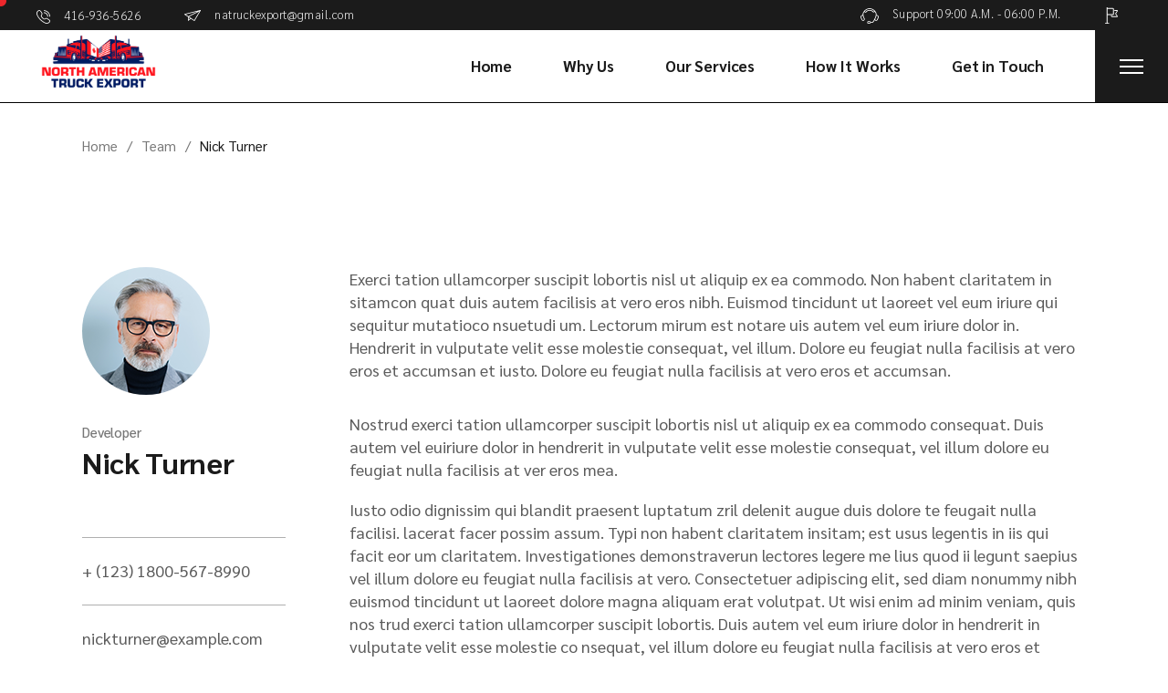

--- FILE ---
content_type: text/html; charset=UTF-8
request_url: https://northamericantruckexport.com/team/nick-turner/
body_size: 24439
content:
<!DOCTYPE html>
<html lang="en-US">
<head>
	<meta charset="UTF-8">
	<meta name="viewport" content="width=device-width, initial-scale=1, user-scalable=yes">

	<title>Nick Turner &#8211; North American Truck Export</title>
<meta name='robots' content='max-image-preview:large' />
	<style>img:is([sizes="auto" i], [sizes^="auto," i]) { contain-intrinsic-size: 3000px 1500px }</style>
	<link rel='dns-prefetch' href='//fonts.googleapis.com' />
<link rel="alternate" type="application/rss+xml" title="North American Truck Export &raquo; Feed" href="https://northamericantruckexport.com/feed/" />
<link rel="alternate" type="application/rss+xml" title="North American Truck Export &raquo; Comments Feed" href="https://northamericantruckexport.com/comments/feed/" />
<link rel="alternate" type="application/rss+xml" title="North American Truck Export &raquo; Nick Turner Comments Feed" href="https://northamericantruckexport.com/team/nick-turner/feed/" />
<script type="text/javascript">
/* <![CDATA[ */
window._wpemojiSettings = {"baseUrl":"https:\/\/s.w.org\/images\/core\/emoji\/16.0.1\/72x72\/","ext":".png","svgUrl":"https:\/\/s.w.org\/images\/core\/emoji\/16.0.1\/svg\/","svgExt":".svg","source":{"concatemoji":"https:\/\/northamericantruckexport.com\/wp-includes\/js\/wp-emoji-release.min.js?ver=6.8.3"}};
/*! This file is auto-generated */
!function(s,n){var o,i,e;function c(e){try{var t={supportTests:e,timestamp:(new Date).valueOf()};sessionStorage.setItem(o,JSON.stringify(t))}catch(e){}}function p(e,t,n){e.clearRect(0,0,e.canvas.width,e.canvas.height),e.fillText(t,0,0);var t=new Uint32Array(e.getImageData(0,0,e.canvas.width,e.canvas.height).data),a=(e.clearRect(0,0,e.canvas.width,e.canvas.height),e.fillText(n,0,0),new Uint32Array(e.getImageData(0,0,e.canvas.width,e.canvas.height).data));return t.every(function(e,t){return e===a[t]})}function u(e,t){e.clearRect(0,0,e.canvas.width,e.canvas.height),e.fillText(t,0,0);for(var n=e.getImageData(16,16,1,1),a=0;a<n.data.length;a++)if(0!==n.data[a])return!1;return!0}function f(e,t,n,a){switch(t){case"flag":return n(e,"\ud83c\udff3\ufe0f\u200d\u26a7\ufe0f","\ud83c\udff3\ufe0f\u200b\u26a7\ufe0f")?!1:!n(e,"\ud83c\udde8\ud83c\uddf6","\ud83c\udde8\u200b\ud83c\uddf6")&&!n(e,"\ud83c\udff4\udb40\udc67\udb40\udc62\udb40\udc65\udb40\udc6e\udb40\udc67\udb40\udc7f","\ud83c\udff4\u200b\udb40\udc67\u200b\udb40\udc62\u200b\udb40\udc65\u200b\udb40\udc6e\u200b\udb40\udc67\u200b\udb40\udc7f");case"emoji":return!a(e,"\ud83e\udedf")}return!1}function g(e,t,n,a){var r="undefined"!=typeof WorkerGlobalScope&&self instanceof WorkerGlobalScope?new OffscreenCanvas(300,150):s.createElement("canvas"),o=r.getContext("2d",{willReadFrequently:!0}),i=(o.textBaseline="top",o.font="600 32px Arial",{});return e.forEach(function(e){i[e]=t(o,e,n,a)}),i}function t(e){var t=s.createElement("script");t.src=e,t.defer=!0,s.head.appendChild(t)}"undefined"!=typeof Promise&&(o="wpEmojiSettingsSupports",i=["flag","emoji"],n.supports={everything:!0,everythingExceptFlag:!0},e=new Promise(function(e){s.addEventListener("DOMContentLoaded",e,{once:!0})}),new Promise(function(t){var n=function(){try{var e=JSON.parse(sessionStorage.getItem(o));if("object"==typeof e&&"number"==typeof e.timestamp&&(new Date).valueOf()<e.timestamp+604800&&"object"==typeof e.supportTests)return e.supportTests}catch(e){}return null}();if(!n){if("undefined"!=typeof Worker&&"undefined"!=typeof OffscreenCanvas&&"undefined"!=typeof URL&&URL.createObjectURL&&"undefined"!=typeof Blob)try{var e="postMessage("+g.toString()+"("+[JSON.stringify(i),f.toString(),p.toString(),u.toString()].join(",")+"));",a=new Blob([e],{type:"text/javascript"}),r=new Worker(URL.createObjectURL(a),{name:"wpTestEmojiSupports"});return void(r.onmessage=function(e){c(n=e.data),r.terminate(),t(n)})}catch(e){}c(n=g(i,f,p,u))}t(n)}).then(function(e){for(var t in e)n.supports[t]=e[t],n.supports.everything=n.supports.everything&&n.supports[t],"flag"!==t&&(n.supports.everythingExceptFlag=n.supports.everythingExceptFlag&&n.supports[t]);n.supports.everythingExceptFlag=n.supports.everythingExceptFlag&&!n.supports.flag,n.DOMReady=!1,n.readyCallback=function(){n.DOMReady=!0}}).then(function(){return e}).then(function(){var e;n.supports.everything||(n.readyCallback(),(e=n.source||{}).concatemoji?t(e.concatemoji):e.wpemoji&&e.twemoji&&(t(e.twemoji),t(e.wpemoji)))}))}((window,document),window._wpemojiSettings);
/* ]]> */
</script>

<link rel='stylesheet' id='animate-css' href='https://northamericantruckexport.com/wp-content/plugins/qi-blocks/assets/css/plugins/animate/animate.min.css?ver=4.1.1' type='text/css' media='all' />
<link rel='stylesheet' id='sbi_styles-css' href='https://northamericantruckexport.com/wp-content/plugins/instagram-feed/css/sbi-styles.min.css?ver=6.10.0' type='text/css' media='all' />
<link rel='stylesheet' id='dripicons-css' href='https://northamericantruckexport.com/wp-content/plugins/globefarer-core/inc/icons/dripicons/assets/css/dripicons.min.css?ver=6.8.3' type='text/css' media='all' />
<link rel='stylesheet' id='elegant-icons-css' href='https://northamericantruckexport.com/wp-content/plugins/globefarer-core/inc/icons/elegant-icons/assets/css/elegant-icons.min.css?ver=6.8.3' type='text/css' media='all' />
<link rel='stylesheet' id='font-awesome-css' href='https://northamericantruckexport.com/wp-content/plugins/globefarer-core/inc/icons/font-awesome/assets/css/all.min.css?ver=6.8.3' type='text/css' media='all' />
<link rel='stylesheet' id='fontkiko-css' href='https://northamericantruckexport.com/wp-content/plugins/globefarer-core/inc/icons/fontkiko/assets/css/kiko-all.min.css?ver=6.8.3' type='text/css' media='all' />
<link rel='stylesheet' id='ionicons-css' href='https://northamericantruckexport.com/wp-content/plugins/globefarer-core/inc/icons/ionicons/assets/css/ionicons.min.css?ver=6.8.3' type='text/css' media='all' />
<link rel='stylesheet' id='linea-icons-css' href='https://northamericantruckexport.com/wp-content/plugins/globefarer-core/inc/icons/linea-icons/assets/css/linea-icons.min.css?ver=6.8.3' type='text/css' media='all' />
<link rel='stylesheet' id='linear-icons-css' href='https://northamericantruckexport.com/wp-content/plugins/globefarer-core/inc/icons/linear-icons/assets/css/linear-icons.min.css?ver=6.8.3' type='text/css' media='all' />
<link rel='stylesheet' id='material-icons-css' href='https://fonts.googleapis.com/icon?family=Material+Icons&#038;ver=6.8.3' type='text/css' media='all' />
<link rel='stylesheet' id='simple-line-icons-css' href='https://northamericantruckexport.com/wp-content/plugins/globefarer-core/inc/icons/simple-line-icons/assets/css/simple-line-icons.min.css?ver=6.8.3' type='text/css' media='all' />
<style id='wp-emoji-styles-inline-css' type='text/css'>

	img.wp-smiley, img.emoji {
		display: inline !important;
		border: none !important;
		box-shadow: none !important;
		height: 1em !important;
		width: 1em !important;
		margin: 0 0.07em !important;
		vertical-align: -0.1em !important;
		background: none !important;
		padding: 0 !important;
	}
</style>
<style id='classic-theme-styles-inline-css' type='text/css'>
/*! This file is auto-generated */
.wp-block-button__link{color:#fff;background-color:#32373c;border-radius:9999px;box-shadow:none;text-decoration:none;padding:calc(.667em + 2px) calc(1.333em + 2px);font-size:1.125em}.wp-block-file__button{background:#32373c;color:#fff;text-decoration:none}
</style>
<link rel='stylesheet' id='contact-form-7-css' href='https://northamericantruckexport.com/wp-content/plugins/contact-form-7/includes/css/styles.css?ver=6.1.4' type='text/css' media='all' />
<link rel='stylesheet' id='cf7msm_styles-css' href='https://northamericantruckexport.com/wp-content/plugins/contact-form-7-multi-step-module/resources/cf7msm.css?ver=4.5' type='text/css' media='all' />
<link rel='stylesheet' id='ctf_styles-css' href='https://northamericantruckexport.com/wp-content/plugins/custom-twitter-feeds/css/ctf-styles.min.css?ver=2.3.1' type='text/css' media='all' />
<link rel='stylesheet' id='qi-blocks-grid-css' href='https://northamericantruckexport.com/wp-content/plugins/qi-blocks/assets/dist/grid.css?ver=1.4.7' type='text/css' media='all' />
<link rel='stylesheet' id='qi-blocks-main-css' href='https://northamericantruckexport.com/wp-content/plugins/qi-blocks/assets/dist/main.css?ver=1.4.7' type='text/css' media='all' />
<link rel='stylesheet' id='qi-addons-for-elementor-grid-style-css' href='https://northamericantruckexport.com/wp-content/plugins/qi-addons-for-elementor/assets/css/grid.min.css?ver=1.9.5' type='text/css' media='all' />
<link rel='stylesheet' id='qi-addons-for-elementor-helper-parts-style-css' href='https://northamericantruckexport.com/wp-content/plugins/qi-addons-for-elementor/assets/css/helper-parts.min.css?ver=1.9.5' type='text/css' media='all' />
<link rel='stylesheet' id='qi-addons-for-elementor-style-css' href='https://northamericantruckexport.com/wp-content/plugins/qi-addons-for-elementor/assets/css/main.min.css?ver=1.9.5' type='text/css' media='all' />
<link rel='stylesheet' id='perfect-scrollbar-css' href='https://northamericantruckexport.com/wp-content/plugins/globefarer-core/assets/plugins/perfect-scrollbar/perfect-scrollbar.css?ver=6.8.3' type='text/css' media='all' />
<link rel='stylesheet' id='swiper-css' href='https://northamericantruckexport.com/wp-content/plugins/qi-addons-for-elementor/assets/plugins/swiper/8.4.5/swiper.min.css?ver=8.4.5' type='text/css' media='all' />
<link rel='stylesheet' id='globefarer-main-css' href='https://northamericantruckexport.com/wp-content/themes/globefarer/assets/css/main.min.css?ver=6.8.3' type='text/css' media='all' />
<link rel='stylesheet' id='globefarer-core-style-css' href='https://northamericantruckexport.com/wp-content/plugins/globefarer-core/assets/css/globefarer-core.min.css?ver=6.8.3' type='text/css' media='all' />
<link rel='stylesheet' id='globefarer-google-fonts-css' href='https://fonts.googleapis.com/css?family=Sarabun%3A200%2C400%2C500%2C700&#038;subset=latin-ext&#038;display=swap&#038;ver=1.0.0' type='text/css' media='all' />
<link rel='stylesheet' id='globefarer-grid-css' href='https://northamericantruckexport.com/wp-content/themes/globefarer/assets/css/grid.min.css?ver=6.8.3' type='text/css' media='all' />
<link rel='stylesheet' id='globefarer-style-css' href='https://northamericantruckexport.com/wp-content/themes/globefarer/style.css?ver=6.8.3' type='text/css' media='all' />
<style id='globefarer-style-inline-css' type='text/css'>
#qodef-back-to-top .qodef-back-to-top-icon { color: #ee272c;background-color: #ee272c;border-color: #ee272c;}#qodef-back-to-top:hover .qodef-back-to-top-icon { color: #ee272c;background-color: #ee272c;border-color: #ee272c;}#qodef-custom-cursor .qodef-cursor-dot { background-color: #ee272c !important;}#qodef-custom-cursor { color: #ee272c !important;}input[type="submit"], button[type="submit"], .qodef-theme-button, .qodef-button.qodef-layout--filled, #qodef-woo-page .added_to_cart, #qodef-woo-page .button, .qodef-woo-shortcode .added_to_cart, .qodef-woo-shortcode .button, .widget.woocommerce .button { color: #ffffff;}#qodef-page-footer-top-area-inner { position: relative;}#qodef-page-footer-middle-area-inner { position: relative;}#qodef-page-footer-bottom-area-inner:before { background-color: #ffffff16;}#qodef-page-inner { padding: 88px 0px 145px 0px;}@media only screen and (max-width: 1024px) { #qodef-page-inner { padding: 80px 0px 140px 0px;}}:root { --qode-main-color: #ee272c;}.qodef-header-sticky .qodef-header-sticky-inner { padding-left: 0px;padding-right: 0px;}#qodef-page-header .qodef-header-logo-link { height: 100px;padding: 0 0 10px 40px;}#qodef-page-mobile-header .qodef-mobile-header-logo-link { padding: 0 0 0 40px;}.qodef-page-title { height: 92px;background-color: transparent;}@media only screen and (max-width: 1024px) { .qodef-page-title { height: 125px;}}.qodef-header--standard #qodef-page-header-inner { padding-left: 0px;padding-right: 0px;border-bottom-color: #000000;border-bottom-width: 1px;border-bottom-style: solid;}.qodef-header--standard #qodef-page-header .qodef-widget-holder .widget::before { background-color: #000000;}@media only screen and (max-width: 680px){h1, .qodef-h1 { font-size: 42px;line-height: 50px;}h2, .qodef-h2 { font-size: 37px;line-height: 45px;}}
</style>
<link rel='stylesheet' id='globefarer-core-elementor-css' href='https://northamericantruckexport.com/wp-content/plugins/globefarer-core/inc/plugins/elementor/assets/css/elementor.min.css?ver=6.8.3' type='text/css' media='all' />
<link rel='stylesheet' id='elementor-icons-css' href='https://northamericantruckexport.com/wp-content/plugins/elementor/assets/lib/eicons/css/elementor-icons.min.css?ver=5.45.0' type='text/css' media='all' />
<link rel='stylesheet' id='elementor-frontend-css' href='https://northamericantruckexport.com/wp-content/plugins/elementor/assets/css/frontend.min.css?ver=3.34.1' type='text/css' media='all' />
<link rel='stylesheet' id='elementor-post-5-css' href='https://northamericantruckexport.com/wp-content/uploads/elementor/css/post-5.css?ver=1767810868' type='text/css' media='all' />
<link rel='stylesheet' id='sbistyles-css' href='https://northamericantruckexport.com/wp-content/plugins/instagram-feed/css/sbi-styles.min.css?ver=6.10.0' type='text/css' media='all' />
<link rel='stylesheet' id='elementor-gf-local-roboto-css' href='https://northamericantruckexport.com/wp-content/uploads/elementor/google-fonts/css/roboto.css?ver=1742242381' type='text/css' media='all' />
<link rel='stylesheet' id='elementor-gf-local-robotoslab-css' href='https://northamericantruckexport.com/wp-content/uploads/elementor/google-fonts/css/robotoslab.css?ver=1742242383' type='text/css' media='all' />
<script type="text/javascript" src="https://northamericantruckexport.com/wp-includes/js/jquery/jquery.min.js?ver=3.7.1" id="jquery-core-js"></script>
<script type="text/javascript" src="https://northamericantruckexport.com/wp-includes/js/jquery/jquery-migrate.min.js?ver=3.4.1" id="jquery-migrate-js"></script>
<link rel="https://api.w.org/" href="https://northamericantruckexport.com/wp-json/" /><link rel="EditURI" type="application/rsd+xml" title="RSD" href="https://northamericantruckexport.com/xmlrpc.php?rsd" />
<meta name="generator" content="WordPress 6.8.3" />
<link rel="canonical" href="https://northamericantruckexport.com/team/nick-turner/" />
<link rel='shortlink' href='https://northamericantruckexport.com/?p=624' />
<link rel="alternate" title="oEmbed (JSON)" type="application/json+oembed" href="https://northamericantruckexport.com/wp-json/oembed/1.0/embed?url=https%3A%2F%2Fnorthamericantruckexport.com%2Fteam%2Fnick-turner%2F" />
<link rel="alternate" title="oEmbed (XML)" type="text/xml+oembed" href="https://northamericantruckexport.com/wp-json/oembed/1.0/embed?url=https%3A%2F%2Fnorthamericantruckexport.com%2Fteam%2Fnick-turner%2F&#038;format=xml" />
<meta name="generator" content="Elementor 3.34.1; features: additional_custom_breakpoints; settings: css_print_method-external, google_font-enabled, font_display-swap">
			<style>
				.e-con.e-parent:nth-of-type(n+4):not(.e-lazyloaded):not(.e-no-lazyload),
				.e-con.e-parent:nth-of-type(n+4):not(.e-lazyloaded):not(.e-no-lazyload) * {
					background-image: none !important;
				}
				@media screen and (max-height: 1024px) {
					.e-con.e-parent:nth-of-type(n+3):not(.e-lazyloaded):not(.e-no-lazyload),
					.e-con.e-parent:nth-of-type(n+3):not(.e-lazyloaded):not(.e-no-lazyload) * {
						background-image: none !important;
					}
				}
				@media screen and (max-height: 640px) {
					.e-con.e-parent:nth-of-type(n+2):not(.e-lazyloaded):not(.e-no-lazyload),
					.e-con.e-parent:nth-of-type(n+2):not(.e-lazyloaded):not(.e-no-lazyload) * {
						background-image: none !important;
					}
				}
			</style>
			<meta name="generator" content="Powered by Slider Revolution 6.6.11 - responsive, Mobile-Friendly Slider Plugin for WordPress with comfortable drag and drop interface." />
<link rel="icon" href="https://northamericantruckexport.com/wp-content/uploads/2024/02/cropped-nat-fav-icon-2-32x32.png" sizes="32x32" />
<link rel="icon" href="https://northamericantruckexport.com/wp-content/uploads/2024/02/cropped-nat-fav-icon-2-192x192.png" sizes="192x192" />
<link rel="apple-touch-icon" href="https://northamericantruckexport.com/wp-content/uploads/2024/02/cropped-nat-fav-icon-2-180x180.png" />
<meta name="msapplication-TileImage" content="https://northamericantruckexport.com/wp-content/uploads/2024/02/cropped-nat-fav-icon-2-270x270.png" />
<script>function setREVStartSize(e){
			//window.requestAnimationFrame(function() {
				window.RSIW = window.RSIW===undefined ? window.innerWidth : window.RSIW;
				window.RSIH = window.RSIH===undefined ? window.innerHeight : window.RSIH;
				try {
					var pw = document.getElementById(e.c).parentNode.offsetWidth,
						newh;
					pw = pw===0 || isNaN(pw) || (e.l=="fullwidth" || e.layout=="fullwidth") ? window.RSIW : pw;
					e.tabw = e.tabw===undefined ? 0 : parseInt(e.tabw);
					e.thumbw = e.thumbw===undefined ? 0 : parseInt(e.thumbw);
					e.tabh = e.tabh===undefined ? 0 : parseInt(e.tabh);
					e.thumbh = e.thumbh===undefined ? 0 : parseInt(e.thumbh);
					e.tabhide = e.tabhide===undefined ? 0 : parseInt(e.tabhide);
					e.thumbhide = e.thumbhide===undefined ? 0 : parseInt(e.thumbhide);
					e.mh = e.mh===undefined || e.mh=="" || e.mh==="auto" ? 0 : parseInt(e.mh,0);
					if(e.layout==="fullscreen" || e.l==="fullscreen")
						newh = Math.max(e.mh,window.RSIH);
					else{
						e.gw = Array.isArray(e.gw) ? e.gw : [e.gw];
						for (var i in e.rl) if (e.gw[i]===undefined || e.gw[i]===0) e.gw[i] = e.gw[i-1];
						e.gh = e.el===undefined || e.el==="" || (Array.isArray(e.el) && e.el.length==0)? e.gh : e.el;
						e.gh = Array.isArray(e.gh) ? e.gh : [e.gh];
						for (var i in e.rl) if (e.gh[i]===undefined || e.gh[i]===0) e.gh[i] = e.gh[i-1];
											
						var nl = new Array(e.rl.length),
							ix = 0,
							sl;
						e.tabw = e.tabhide>=pw ? 0 : e.tabw;
						e.thumbw = e.thumbhide>=pw ? 0 : e.thumbw;
						e.tabh = e.tabhide>=pw ? 0 : e.tabh;
						e.thumbh = e.thumbhide>=pw ? 0 : e.thumbh;
						for (var i in e.rl) nl[i] = e.rl[i]<window.RSIW ? 0 : e.rl[i];
						sl = nl[0];
						for (var i in nl) if (sl>nl[i] && nl[i]>0) { sl = nl[i]; ix=i;}
						var m = pw>(e.gw[ix]+e.tabw+e.thumbw) ? 1 : (pw-(e.tabw+e.thumbw)) / (e.gw[ix]);
						newh =  (e.gh[ix] * m) + (e.tabh + e.thumbh);
					}
					var el = document.getElementById(e.c);
					if (el!==null && el) el.style.height = newh+"px";
					el = document.getElementById(e.c+"_wrapper");
					if (el!==null && el) {
						el.style.height = newh+"px";
						el.style.display = "block";
					}
				} catch(e){
					console.log("Failure at Presize of Slider:" + e)
				}
			//});
		  };</script>
		<style type="text/css" id="wp-custom-css">
			
.widget.widget_globefarer_core_order_tracking {
    display: none !important;
}

svg.qodef-svg--plus {
    color: #fff;
}
#qodef-back-to-top svg {
    fill: #fff;
}
img.tp-rs-img.rs-lazyload {
    display: none;
}		</style>
		</head>
<body class="wp-singular team-template-default single single-team postid-624 wp-custom-logo wp-theme-globefarer qi-blocks-1.4.7 qodef-gutenberg--no-touch qode-framework-1.2.1 qodef-qi--no-touch qi-addons-for-elementor-1.9.5 qodef-back-to-top--enabled qodef-custom-cursor--enabled qodef-fullscreen-menu--hide-logo qodef-fullscreen-menu--hide-widget-area  qodef-header--standard qodef-header-appearance--none qodef-mobile-header--standard qodef-drop-down-second--full-width qodef-drop-down-second--default globefarer-core-1.1 globefarer-1.2 qodef-content-grid-1400 qodef-header-standard--right elementor-default elementor-kit-5 elementor-page elementor-page-624" itemscope itemtype="https://schema.org/WebPage">
	<a class="skip-link screen-reader-text" href="#qodef-page-content">Skip to the content</a>	<div id="qodef-page-wrapper" class="">
		<div id="qodef-menu-cover"></div>
	<div id="qodef-top-area">
		<div id="qodef-top-area-inner" >
				<div class="qodef-widget-holder qodef--left">
		<div id="block-19" class="widget widget_block qodef-top-bar-widget">
<div class="wp-block-columns is-layout-flex wp-container-core-columns-is-layout-9d6595d7 wp-block-columns-is-layout-flex">
<div class="wp-block-column is-layout-flow wp-block-column-is-layout-flow"><div class="widget widget_globefarer_core_icon_list_item"><div class="qodef-shortcode qodef-m  qodef-icon-list-item qodef-icon--custom-icon qodef-title-tag--theme-specific" >	<span class="qodef-m-list-title" >		<a itemprop="url" href="tel:%20416-936-5626" target="_self">				<span class="qodef-m-list-title-inner">			<span class="qodef-m-list-title-icon">				<img decoding="async" width="15" height="15" src="https://northamericantruckexport.com/wp-content/uploads/2021/08/Phone-Icon-2-4.png" class="attachment-full size-full" alt="phone icon" />			</span>			<span class="qodef-m-list-title-text">416-936-5626</span>		</span>			</a>	</span></div></div></div>
</div>
</div><div id="block-41" class="widget widget_block qodef-top-bar-widget">
<hr class="wp-block-separator has-text-color has-white-color has-css-opacity has-white-background-color has-background"/>
</div><div id="globefarer_core_icon_list_item-11" class="widget widget_globefarer_core_icon_list_item qodef-top-bar-widget"><div class="qodef-shortcode qodef-m  qodef-icon-list-item qodef-icon--custom-icon qodef-title-tag--theme-specific" >	<span class="qodef-m-list-title" >		<a itemprop="url" href="mailto:%20natruckexport@gmail.com" target="_self">				<span class="qodef-m-list-title-inner">			<span class="qodef-m-list-title-icon">				<img loading="lazy" width="18" height="12" src="https://northamericantruckexport.com/wp-content/uploads/2021/08/Mail-Icon-1-4.png" class="attachment-full size-full" alt="mail icon" decoding="async" />			</span>			<span class="qodef-m-list-title-text">natruckexport@gmail.com</span>		</span>			</a>	</span></div></div>	</div>
	<div class="qodef-widget-holder qodef--right">
		<div id="globefarer_core_icon_list_item-17" class="widget widget_globefarer_core_icon_list_item qodef-top-bar-widget"><div class="qodef-shortcode qodef-m  qodef-icon-list-item qodef-icon--custom-icon qodef-title-tag--theme-specific" >	<span class="qodef-m-list-title" >		<a itemprop="url" href="https://northamericantruckexport.com/get-in-touch/" target="_self">				<span class="qodef-m-list-title-inner">			<span class="qodef-m-list-title-icon">				<img loading="lazy" width="20" height="17" src="https://northamericantruckexport.com/wp-content/uploads/2021/08/Support-Icon-top-header-7.png" class="attachment-full size-full" alt="d" decoding="async" />			</span>			<span class="qodef-m-list-title-text">Support 09:00 A.M. - 06:00 P.M.</span>		</span>			</a>	</span></div></div><div id="block-42" class="widget widget_block qodef-top-bar-widget">
<hr class="wp-block-separator has-text-color has-white-color has-css-opacity has-white-background-color has-background"/>
</div><div id="globefarer_core_icon_list_item-18" class="widget widget_globefarer_core_icon_list_item qodef-top-bar-widget"><div class="qodef-shortcode qodef-m  qodef-icon-list-item qodef-icon--custom-icon qodef-title-tag--theme-specific" >	<span class="qodef-m-list-title" >		<a itemprop="url" href="#" target="_self">				<span class="qodef-m-list-title-inner">			<span class="qodef-m-list-title-icon">				<img loading="lazy" width="14" height="18" src="https://northamericantruckexport.com/wp-content/uploads/2021/08/Tracking-Icon-7.png" class="attachment-full size-full" alt="d" decoding="async" />			</span>			<span class="qodef-m-list-title-text"></span>		</span>			</a>	</span></div></div>	</div>
		</div>
	</div>
<header id="qodef-page-header"  role="banner">
		<div id="qodef-page-header-inner" class=" qodef-header-cursor--light">
		<a itemprop="url" class="qodef-header-logo-link qodef-height--set qodef-source--image" href="https://northamericantruckexport.com/" rel="home">
	<img loading="lazy" width="2081" height="1055" src="https://northamericantruckexport.com/wp-content/uploads/2024/02/NATE_logo-Final.png" class="qodef-header-logo-image qodef--main qodef--customizer" alt="North American Truck Export" itemprop="logo" decoding="async" srcset="https://northamericantruckexport.com/wp-content/uploads/2024/02/NATE_logo-Final.png 2081w, https://northamericantruckexport.com/wp-content/uploads/2024/02/NATE_logo-Final-300x152.png 300w, https://northamericantruckexport.com/wp-content/uploads/2024/02/NATE_logo-Final-1024x519.png 1024w, https://northamericantruckexport.com/wp-content/uploads/2024/02/NATE_logo-Final-768x389.png 768w, https://northamericantruckexport.com/wp-content/uploads/2024/02/NATE_logo-Final-1536x779.png 1536w, https://northamericantruckexport.com/wp-content/uploads/2024/02/NATE_logo-Final-2048x1038.png 2048w" sizes="(max-width: 2081px) 100vw, 2081px" /><img loading="lazy" width="2081" height="1055" src="https://northamericantruckexport.com/wp-content/uploads/2024/02/NATE_logo-Final.png" class="qodef-header-logo-image qodef--dark" alt="logo dark" itemprop="image" srcset="https://northamericantruckexport.com/wp-content/uploads/2024/02/NATE_logo-Final.png 2081w, https://northamericantruckexport.com/wp-content/uploads/2024/02/NATE_logo-Final-300x152.png 300w, https://northamericantruckexport.com/wp-content/uploads/2024/02/NATE_logo-Final-1024x519.png 1024w, https://northamericantruckexport.com/wp-content/uploads/2024/02/NATE_logo-Final-768x389.png 768w, https://northamericantruckexport.com/wp-content/uploads/2024/02/NATE_logo-Final-1536x779.png 1536w, https://northamericantruckexport.com/wp-content/uploads/2024/02/NATE_logo-Final-2048x1038.png 2048w" sizes="(max-width: 2081px) 100vw, 2081px" /><img loading="lazy" width="2081" height="1055" src="https://northamericantruckexport.com/wp-content/uploads/2024/02/NATE_logo_Final_White.png" class="qodef-header-logo-image qodef--light" alt="logo light" itemprop="image" srcset="https://northamericantruckexport.com/wp-content/uploads/2024/02/NATE_logo_Final_White.png 2081w, https://northamericantruckexport.com/wp-content/uploads/2024/02/NATE_logo_Final_White-300x152.png 300w, https://northamericantruckexport.com/wp-content/uploads/2024/02/NATE_logo_Final_White-1024x519.png 1024w, https://northamericantruckexport.com/wp-content/uploads/2024/02/NATE_logo_Final_White-768x389.png 768w, https://northamericantruckexport.com/wp-content/uploads/2024/02/NATE_logo_Final_White-1536x779.png 1536w, https://northamericantruckexport.com/wp-content/uploads/2024/02/NATE_logo_Final_White-2048x1038.png 2048w" sizes="(max-width: 2081px) 100vw, 2081px" /></a>
	<nav class="qodef-header-navigation" role="navigation" aria-label="Top Menu">
		<ul id="menu-main-menu-1" class="menu"><li class="menu-item menu-item-type-post_type menu-item-object-page menu-item-home menu-item-8164"><a href="https://northamericantruckexport.com/"><span class="qodef-menu-item-text">Home</span></a></li>
<li class="menu-item menu-item-type-post_type menu-item-object-page menu-item-7784"><a href="https://northamericantruckexport.com/why-us/"><span class="qodef-menu-item-text">Why Us</span></a></li>
<li class="menu-item menu-item-type-post_type menu-item-object-page menu-item-has-children menu-item-8194 qodef-menu-item--narrow"><a href="https://northamericantruckexport.com/our-services/"><span class="qodef-menu-item-text">Our Services<svg class="qodef-svg--menu-arrow qodef-menu-item-arrow" xmlns="http://www.w3.org/2000/svg" xmlns:xlink="http://www.w3.org/1999/xlink" width="8.485" height="14.14" viewBox="0 0 8.485 14.14"><path d="M0,0H10V2H0Z" transform="translate(8.485 7.069) rotate(135)"/><path d="M0,0H10V2H0Z" transform="translate(7.071 8.485) rotate(-135)"/></svg></span></a>
<div class="qodef-drop-down-second"><div class="qodef-drop-down-second-inner"><ul class="sub-menu">
	<li class="menu-item menu-item-type-post_type menu-item-object-page menu-item-7766"><a href="https://northamericantruckexport.com/local-services/"><span class="qodef-menu-item-text"><svg class="qodef-svg--plus qodef-menu-item-plus" xmlns="http://www.w3.org/2000/svg" xmlns:xlink="http://www.w3.org/1999/xlink" width="14" height="14" viewBox="0 0 14 14"><path class="qodef-m-horizontal" d="M0,0H14V2H0Z" transform="translate(0 6)" /><path class="qodef-m-vertical" d="M0,0H2V14H0Z" transform="translate(6)" /></svg>Local Services</span></a></li>
	<li class="menu-item menu-item-type-post_type menu-item-object-page menu-item-8035"><a href="https://northamericantruckexport.com/inter-provincial/"><span class="qodef-menu-item-text"><svg class="qodef-svg--plus qodef-menu-item-plus" xmlns="http://www.w3.org/2000/svg" xmlns:xlink="http://www.w3.org/1999/xlink" width="14" height="14" viewBox="0 0 14 14"><path class="qodef-m-horizontal" d="M0,0H14V2H0Z" transform="translate(0 6)" /><path class="qodef-m-vertical" d="M0,0H2V14H0Z" transform="translate(6)" /></svg>Inter Provincial</span></a></li>
	<li class="menu-item menu-item-type-post_type menu-item-object-page menu-item-8034"><a href="https://northamericantruckexport.com/inter-state/"><span class="qodef-menu-item-text"><svg class="qodef-svg--plus qodef-menu-item-plus" xmlns="http://www.w3.org/2000/svg" xmlns:xlink="http://www.w3.org/1999/xlink" width="14" height="14" viewBox="0 0 14 14"><path class="qodef-m-horizontal" d="M0,0H14V2H0Z" transform="translate(0 6)" /><path class="qodef-m-vertical" d="M0,0H2V14H0Z" transform="translate(6)" /></svg>Inter State</span></a></li>
	<li class="menu-item menu-item-type-post_type menu-item-object-page menu-item-8033"><a href="https://northamericantruckexport.com/canada-usa/"><span class="qodef-menu-item-text"><svg class="qodef-svg--plus qodef-menu-item-plus" xmlns="http://www.w3.org/2000/svg" xmlns:xlink="http://www.w3.org/1999/xlink" width="14" height="14" viewBox="0 0 14 14"><path class="qodef-m-horizontal" d="M0,0H14V2H0Z" transform="translate(0 6)" /><path class="qodef-m-vertical" d="M0,0H2V14H0Z" transform="translate(6)" /></svg>Canada &#038; USA</span></a></li>
	<li class="menu-item menu-item-type-post_type menu-item-object-page menu-item-8031"><a href="https://northamericantruckexport.com/value-added-services/"><span class="qodef-menu-item-text"><svg class="qodef-svg--plus qodef-menu-item-plus" xmlns="http://www.w3.org/2000/svg" xmlns:xlink="http://www.w3.org/1999/xlink" width="14" height="14" viewBox="0 0 14 14"><path class="qodef-m-horizontal" d="M0,0H14V2H0Z" transform="translate(0 6)" /><path class="qodef-m-vertical" d="M0,0H2V14H0Z" transform="translate(6)" /></svg>Value Added Services</span></a></li>
</ul></div></div>
</li>
<li class="menu-item menu-item-type-post_type menu-item-object-page menu-item-7999"><a href="https://northamericantruckexport.com/how-it-works/"><span class="qodef-menu-item-text">How It Works</span></a></li>
<li class="menu-item menu-item-type-post_type menu-item-object-page menu-item-7997"><a href="https://northamericantruckexport.com/get-in-touch/"><span class="qodef-menu-item-text">Get in Touch</span></a></li>
</ul>	</nav>
	<div class="qodef-widget-holder qodef--one">
		<div id="globefarer_core_order_tracking-4" class="widget widget_globefarer_core_order_tracking qodef-header-widget-area-one" data-area="header-widget-one">			<div class="qodef-order-tracking">
				<div class="qodef-m-opener">
					<svg class="qodef-svg--flag qodef-m-opener-icon" xmlns="http://www.w3.org/2000/svg" xmlns:xlink="http://www.w3.org/1999/xlink" width="18" height="22" viewBox="0 0 18 22"><g transform="translate(-1811.5 -48)"><path d="M0,0H13.391L11.4,2H0Z" transform="translate(1815.5 50)"/><path d="M0,0H8V2H0Z" transform="translate(1811.5 68)"/><path d="M0,0H11.533l1.92,2H0Z" transform="translate(1815.5 58)"/><path d="M0,0,6.983-.017,9,2H0Z" transform="translate(1821.636 54.95) rotate(-45)"/><path d="M0,0,9.121.021,7.11,2.032,0,2Z" transform="translate(1823.05 53.536) rotate(45)"/><path d="M0,0H2V22H0Z" transform="translate(1814.5 48)"/></g></svg>											<span class="qodef-m-opener-text">Track Your Order</span>
									</div>
				<div class="qodef-m-dropdown">
					<div class="qodef-m-dropdown-inner">
													<div class="qodef-m-dropdown-tagline">
								<span>Keep track of your packages</span>
							</div>
												<div class="qodef-contact-form-7">
							
<div class="wpcf7 no-js" id="wpcf7-f1991-o1" lang="en-US" dir="ltr" data-wpcf7-id="1991">
<div class="screen-reader-response"><p role="status" aria-live="polite" aria-atomic="true"></p> <ul></ul></div>
<form action="/team/nick-turner/#wpcf7-f1991-o1" method="post" class="wpcf7-form init" aria-label="Contact form" novalidate="novalidate" data-status="init">
<fieldset class="hidden-fields-container"><input type="hidden" name="_wpcf7" value="1991" /><input type="hidden" name="_wpcf7_version" value="6.1.4" /><input type="hidden" name="_wpcf7_locale" value="en_US" /><input type="hidden" name="_wpcf7_unit_tag" value="wpcf7-f1991-o1" /><input type="hidden" name="_wpcf7_container_post" value="0" /><input type="hidden" name="_wpcf7_posted_data_hash" value="" />
</fieldset>
<div class="qodef-contact-form-7--order-tracking-widget">
<span class="wpcf7-form-control-wrap" data-name="your-id"><input size="40" maxlength="400" class="wpcf7-form-control wpcf7-text" aria-invalid="false" placeholder="Tracking ID" value="" type="text" name="your-id" /></span>
<button class="wpcf7-form-control wpcf7-submit qodef-button qodef-size--normal qodef-layout--filled qodef-m" type="submit"><span class="qodef-m-button-icon"><svg class="qodef-svg--plus" xmlns="http://www.w3.org/2000/svg" xmlns:xlink="http://www.w3.org/1999/xlink" width="14" height="14" viewBox="0 0 14 14"><path class="qodef-m-horizontal" d="M0,0H14V2H0Z" transform="translate(0 6)" /><path class="qodef-m-vertical" d="M0,0H2V14H0Z" transform="translate(6)" /></svg></span><span class="qodef-m-button-text">Track & Trace</span></button>
</div><p style="display: none !important;" class="akismet-fields-container" data-prefix="_wpcf7_ak_"><label>&#916;<textarea name="_wpcf7_ak_hp_textarea" cols="45" rows="8" maxlength="100"></textarea></label><input type="hidden" id="ak_js_1" name="_wpcf7_ak_js" value="48"/><script>document.getElementById( "ak_js_1" ).setAttribute( "value", ( new Date() ).getTime() );</script></p><div class="wpcf7-response-output" aria-hidden="true"></div>
</form>
</div>
						</div>
													<a class="qodef-m-dropdown-link" itemprop="url" href="" target="_blank">
								<span>Need help?</span>
							</a>
											</div>
				</div>
			</div>
			</div><div id="globefarer_core_side_area_opener-4" class="widget widget_globefarer_core_side_area_opener qodef-header-widget-area-one" data-area="header-widget-one"><a href="javascript:void(0)"  class="qodef-opener-icon qodef-m qodef-source--predefined qodef-side-area-opener"  >
	<span class="qodef-m-icon qodef--open">
		<svg class="qodef-svg--menu" xmlns="http://www.w3.org/2000/svg" xmlns:xlink="http://www.w3.org/1999/xlink" width="26" height="16" viewBox="0 0 26 16"><g transform="translate(-27 -32)"><rect width="26" height="2" transform="translate(27 46)"/><rect width="26" height="2" transform="translate(27 39)"/><rect width="26" height="2" transform="translate(27 32)"/></g></svg>	</span>
		</a>
</div>	</div>
	</div>
	</header>
<header id="qodef-page-mobile-header" role="banner">
		<div id="qodef-page-mobile-header-inner" class="">
		<a itemprop="url" class="qodef-mobile-header-logo-link qodef-height--not-set qodef-source--image" href="https://northamericantruckexport.com/" rel="home">
	<img loading="lazy" width="2081" height="1055" src="https://northamericantruckexport.com/wp-content/uploads/2024/02/NATE_logo-Final.png" class="qodef-header-logo-image qodef--main qodef--customizer" alt="North American Truck Export" itemprop="logo" decoding="async" srcset="https://northamericantruckexport.com/wp-content/uploads/2024/02/NATE_logo-Final.png 2081w, https://northamericantruckexport.com/wp-content/uploads/2024/02/NATE_logo-Final-300x152.png 300w, https://northamericantruckexport.com/wp-content/uploads/2024/02/NATE_logo-Final-1024x519.png 1024w, https://northamericantruckexport.com/wp-content/uploads/2024/02/NATE_logo-Final-768x389.png 768w, https://northamericantruckexport.com/wp-content/uploads/2024/02/NATE_logo-Final-1536x779.png 1536w, https://northamericantruckexport.com/wp-content/uploads/2024/02/NATE_logo-Final-2048x1038.png 2048w" sizes="(max-width: 2081px) 100vw, 2081px" /></a>
<a href="javascript:void(0)"  class="qodef-opener-icon qodef-m qodef-source--predefined qodef-mobile-header-opener"  >
	<span class="qodef-m-icon qodef--open">
		<svg class="qodef-svg--menu" xmlns="http://www.w3.org/2000/svg" xmlns:xlink="http://www.w3.org/1999/xlink" width="26" height="16" viewBox="0 0 26 16"><g transform="translate(-27 -32)"><rect width="26" height="2" transform="translate(27 46)"/><rect width="26" height="2" transform="translate(27 39)"/><rect width="26" height="2" transform="translate(27 32)"/></g></svg>	</span>
			<span class="qodef-m-icon qodef--close">
			<svg class="qodef-svg--close" xmlns="http://www.w3.org/2000/svg" xmlns:xlink="http://www.w3.org/1999/xlink" width="19.778" height="19.778" viewBox="0 0 19.778 19.778"><g transform="translate(-30 -30)"><rect width="13" height="2" transform="translate(31.414 30) rotate(45)"/><rect width="13" height="2" transform="translate(48.364 49.778) rotate(-135)"/><rect width="13" height="2" transform="translate(30 48.364) rotate(-45)"/><rect width="13" height="2" transform="translate(49.778 31.414) rotate(135)"/></g></svg>		</span>
		</a>
	</div>
		<nav class="qodef-mobile-header-navigation" role="navigation" aria-label="Mobile Menu">
		<ul id="menu-main-menu-3" class=""><li class="menu-item menu-item-type-post_type menu-item-object-page menu-item-home menu-item-8164"><a href="https://northamericantruckexport.com/"><span class="qodef-menu-item-text">Home</span></a></li>
<li class="menu-item menu-item-type-post_type menu-item-object-page menu-item-7784"><a href="https://northamericantruckexport.com/why-us/"><span class="qodef-menu-item-text">Why Us</span></a></li>
<li class="menu-item menu-item-type-post_type menu-item-object-page menu-item-has-children menu-item-8194 qodef-menu-item--narrow"><a href="https://northamericantruckexport.com/our-services/"><span class="qodef-menu-item-text">Our Services</span></a><svg class="qodef-svg--menu-arrow qodef-menu-item-arrow" xmlns="http://www.w3.org/2000/svg" xmlns:xlink="http://www.w3.org/1999/xlink" width="8.485" height="14.14" viewBox="0 0 8.485 14.14"><path d="M0,0H10V2H0Z" transform="translate(8.485 7.069) rotate(135)"/><path d="M0,0H10V2H0Z" transform="translate(7.071 8.485) rotate(-135)"/></svg>
<div class="qodef-drop-down-second"><div class="qodef-drop-down-second-inner"><ul class="sub-menu">
	<li class="menu-item menu-item-type-post_type menu-item-object-page menu-item-7766"><a href="https://northamericantruckexport.com/local-services/"><span class="qodef-menu-item-text"><svg class="qodef-svg--plus qodef-menu-item-plus" xmlns="http://www.w3.org/2000/svg" xmlns:xlink="http://www.w3.org/1999/xlink" width="14" height="14" viewBox="0 0 14 14"><path class="qodef-m-horizontal" d="M0,0H14V2H0Z" transform="translate(0 6)" /><path class="qodef-m-vertical" d="M0,0H2V14H0Z" transform="translate(6)" /></svg>Local Services</span></a></li>
	<li class="menu-item menu-item-type-post_type menu-item-object-page menu-item-8035"><a href="https://northamericantruckexport.com/inter-provincial/"><span class="qodef-menu-item-text"><svg class="qodef-svg--plus qodef-menu-item-plus" xmlns="http://www.w3.org/2000/svg" xmlns:xlink="http://www.w3.org/1999/xlink" width="14" height="14" viewBox="0 0 14 14"><path class="qodef-m-horizontal" d="M0,0H14V2H0Z" transform="translate(0 6)" /><path class="qodef-m-vertical" d="M0,0H2V14H0Z" transform="translate(6)" /></svg>Inter Provincial</span></a></li>
	<li class="menu-item menu-item-type-post_type menu-item-object-page menu-item-8034"><a href="https://northamericantruckexport.com/inter-state/"><span class="qodef-menu-item-text"><svg class="qodef-svg--plus qodef-menu-item-plus" xmlns="http://www.w3.org/2000/svg" xmlns:xlink="http://www.w3.org/1999/xlink" width="14" height="14" viewBox="0 0 14 14"><path class="qodef-m-horizontal" d="M0,0H14V2H0Z" transform="translate(0 6)" /><path class="qodef-m-vertical" d="M0,0H2V14H0Z" transform="translate(6)" /></svg>Inter State</span></a></li>
	<li class="menu-item menu-item-type-post_type menu-item-object-page menu-item-8033"><a href="https://northamericantruckexport.com/canada-usa/"><span class="qodef-menu-item-text"><svg class="qodef-svg--plus qodef-menu-item-plus" xmlns="http://www.w3.org/2000/svg" xmlns:xlink="http://www.w3.org/1999/xlink" width="14" height="14" viewBox="0 0 14 14"><path class="qodef-m-horizontal" d="M0,0H14V2H0Z" transform="translate(0 6)" /><path class="qodef-m-vertical" d="M0,0H2V14H0Z" transform="translate(6)" /></svg>Canada &#038; USA</span></a></li>
	<li class="menu-item menu-item-type-post_type menu-item-object-page menu-item-8031"><a href="https://northamericantruckexport.com/value-added-services/"><span class="qodef-menu-item-text"><svg class="qodef-svg--plus qodef-menu-item-plus" xmlns="http://www.w3.org/2000/svg" xmlns:xlink="http://www.w3.org/1999/xlink" width="14" height="14" viewBox="0 0 14 14"><path class="qodef-m-horizontal" d="M0,0H14V2H0Z" transform="translate(0 6)" /><path class="qodef-m-vertical" d="M0,0H2V14H0Z" transform="translate(6)" /></svg>Value Added Services</span></a></li>
</ul></div></div>
</li>
<li class="menu-item menu-item-type-post_type menu-item-object-page menu-item-7999"><a href="https://northamericantruckexport.com/how-it-works/"><span class="qodef-menu-item-text">How It Works</span></a></li>
<li class="menu-item menu-item-type-post_type menu-item-object-page menu-item-7997"><a href="https://northamericantruckexport.com/get-in-touch/"><span class="qodef-menu-item-text">Get in Touch</span></a></li>
</ul>	</nav>
</header>
		<div id="qodef-page-outer">
			<div class="qodef-page-title qodef-m qodef-title--breadcrumbs qodef-alignment--left qodef-vertical-alignment--header-bottom qodef-page-title-area-cursor--light">
		<div class="qodef-m-inner">
		<div class="qodef-m-content qodef-content-grid ">
	<div itemprop="breadcrumb" class="qodef-breadcrumbs"><a itemprop="url" class="qodef-breadcrumbs-link" href="https://northamericantruckexport.com/"><span itemprop="title">Home</span></a><span class="qodef-breadcrumbs-separator"></span><a itemprop="url" class="qodef-breadcrumbs-link" href="https://northamericantruckexport.com/team-category/team/"><span itemprop="title">Team</span></a><span class="qodef-breadcrumbs-separator"></span><span itemprop="title" class="qodef-breadcrumbs-current">Nick Turner</span></div></div>
	</div>
	</div>
			<div id="qodef-page-inner" class="qodef-content-grid">
	<main id="qodef-page-content" class="qodef-grid qodef-layout--template qodef-gutter--huge" role="main">
		<div class="qodef-grid-inner clear">
			<div class="qodef-grid-item qodef-page-content-section qodef-col--12">
	<div class="qodef-team qodef-m  qodef-team-single qodef-item-layout--default">
		<article class="qodef-team-list-item qodef-e post-624 team type-team status-publish has-post-thumbnail hentry team-category-team">
	<div class="qodef-e-inner">
		<div class="qodef-e-content qodef-grid qodef-layout--template qodef-gutter--huge">
			<div class="qodef-grid-inner clear">
				<div class="qodef-grid-item qodef-col--3 qodef-team-left-info">
						<div class="qodef-e-image">
		<a itemprop="url" href="https://northamericantruckexport.com/team/nick-turner/">
			<img loading="lazy" width="140" height="140" src="https://northamericantruckexport.com/wp-content/uploads/2021/08/team-single-img3-4.png" class="attachment-260x260 size-260x260 wp-post-image" alt="d" decoding="async" />		</a>
	</div>
						<span class="qodef-team-member-role">Developer</span>
					<h3 itemprop="name" class="qodef-e-title entry-title qodef-team-title">
	<a itemprop="url" class="qodef-e-title-link" href="https://northamericantruckexport.com/team/nick-turner/">Nick Turner</a>
</h3>
						<div class="qodef-team-member-contact qodef-team-member-info-item">
		<a href="tel:+(123)1800-567-8990">+ (123) 1800-567-8990</a>
	</div>
						<div class="qodef-team-member-email qodef-team-member-info-item">
		<a href="mailto:nickturner@example.com" target="_self">
			<span>
				nickturner@example.com			</span>
		</a>
	</div>
				</div>
				<div class="qodef-grid-item qodef-col--9 qodef-team-right-info">
					<div class="qodef-team-member-content">
	<p style="padding-bottom: 34px;">Exerci tation ullamcorper suscipit lobortis nisl ut aliquip ex ea commodo. Non habent claritatem in sitamcon quat duis autem facilisis at vero eros nibh. Euismod tincidunt ut laoreet vel eum iriure qui sequitur mutatioco nsuetudi um. Lectorum mirum est notare uis autem vel eum iriure dolor in. Hendrerit in vulputate velit esse molestie consequat, vel illum. Dolore eu feugiat nulla facilisis at vero eros et accumsan et iusto. Dolore eu feugiat nulla facilisis at vero eros et accumsan.</p>
<p style="padding-bottom: 19px;">Nostrud exerci tation ullamcorper suscipit lobortis nisl ut aliquip ex ea commodo consequat. Duis autem vel euiriure dolor in hendrerit in vulputate velit esse molestie consequat, vel illum dolore eu feugiat nulla facilisis at ver eros mea.</p>
<p>Iusto odio dignissim qui blandit praesent luptatum zril delenit augue duis dolore te feugait nulla facilisi. lacerat facer possim assum. Typi non habent claritatem insitam; est usus legentis in iis qui facit eor um claritatem. Investigationes demonstraverun lectores legere me lius quod ii legunt saepius vel illum dolore eu feugiat nulla facilisis at vero. Consectetuer adipiscing elit, sed diam nonummy nibh euismod tincidunt ut laoreet dolore magna aliquam erat volutpat. Ut wisi enim ad minim veniam, quis nos trud exerci tation ullamcorper suscipit lobortis. Duis autem vel eum iriure dolor in hendrerit in vulputate velit esse molestie co nsequat, vel illum dolore eu feugiat nulla facilisis at vero eros et accumsan et iusto odio dignissim qui blandit. Typi non habent claritatem insitam; est usus legentis in iis qui facit eor um claritatem. Investigationes demonstraverun lectores legere me lius quod ii legunt saepius vel illum dolore eu feugiat nulla facilisis at vero. Consectetuer adipiscing elit, sed diam nonummy nibh euismod tincidunt ut laoreet dolore magna aliquam erat volutpat. Ut wisi enim ad minim veniam, quis nos trud exerci tation ullamcorper suscipit lobortis lius quod ii legunt saepius vel illum dolore eu feugiat nulla facilisis at vero. Ut wisi enim ad mel reque.</p>
</div>
						<div class="qodef-team-member-specialty qodef-team-member-info-item">
		<h4 class="qodef-e-label">Specialty</h4>
		<p>Leadership Development</p>
	</div>
					<div class="qodef-team-member-education qodef-team-member-info-item">
	<h4 class="qodef-e-label">Degrees</h4>
	<p>M.D. of Business</p>
</div>
						<div class="qodef-team-member-training qodef-team-member-info-item">
		<h4 class="qodef-e-label">Training</h4>
		<p>Typi non habent claritatem insitam; est usus legentis in iis qui facit eorum claritatem investigat demonstraverunt lectores. Regere me lius facilisis at vero eros et accumsan et iusto odio.</p>
	</div>
				</div>
			</div>
		</div>
			<div class="qodef-team-single-related-items">
		<h2 class="qodef-team-single-related-items-title">Meet the pros</h2>
		<div class="qodef-shortcode qodef-m qodef--no-bottom-space qodef-team-list qodef-item-layout--info-on-side qodef-grid qodef-layout--columns  qodef-gutter--normal qodef-col-num--4 qodef-item-layout--info-on-side qodef--no-bottom-space qodef-pagination--off qodef-responsive--custom qodef-col-num--1440--4 qodef-col-num--1366--4 qodef-col-num--1024--2 qodef-col-num--768--2 qodef-col-num--680--1 qodef-col-num--480--1 qodef-swiper-pagination--on" data-options="{&quot;plugin&quot;:&quot;globefarer_core&quot;,&quot;module&quot;:&quot;post-types\/team\/shortcodes&quot;,&quot;shortcode&quot;:&quot;team-list&quot;,&quot;post_type&quot;:&quot;team&quot;,&quot;next_page&quot;:&quot;2&quot;,&quot;max_pages_num&quot;:5,&quot;custom_class&quot;:&quot;qodef--no-bottom-space&quot;,&quot;behavior&quot;:&quot;columns&quot;,&quot;images_proportion&quot;:&quot;custom&quot;,&quot;custom_image_width&quot;:&quot;140&quot;,&quot;custom_image_height&quot;:&quot;140&quot;,&quot;columns&quot;:&quot;4&quot;,&quot;columns_responsive&quot;:&quot;custom&quot;,&quot;columns_1440&quot;:&quot;4&quot;,&quot;columns_1366&quot;:&quot;4&quot;,&quot;columns_1024&quot;:&quot;2&quot;,&quot;columns_768&quot;:&quot;2&quot;,&quot;columns_680&quot;:&quot;1&quot;,&quot;columns_480&quot;:&quot;1&quot;,&quot;space&quot;:&quot;normal&quot;,&quot;posts_per_page&quot;:4,&quot;orderby&quot;:&quot;date&quot;,&quot;order&quot;:&quot;ASC&quot;,&quot;layout&quot;:&quot;info-on-side&quot;,&quot;title_tag&quot;:&quot;h4&quot;,&quot;pagination_type&quot;:&quot;no-pagination&quot;,&quot;object_class_name&quot;:&quot;GlobeFarerCore_Team_List_Shortcode&quot;,&quot;taxonomy_filter&quot;:&quot;team-category&quot;,&quot;additional_query_args&quot;:[],&quot;item_classes&quot;:&quot;qodef-e qodef-grid-item &quot;,&quot;has_single&quot;:true,&quot;space_value&quot;:15}">		<div class="qodef-grid-inner clear">		<div class="qodef-e qodef-grid-item  post-612 team type-team status-publish has-post-thumbnail hentry team-category-team">	<div class="qodef-e-inner">		<div class="qodef-e-image">				<div class="qodef-e-media-image">					<a itemprop="url" href="https://northamericantruckexport.com/team/joel-yamaha/">					<img loading="lazy" src="https://northamericantruckexport.com/wp-content/uploads/2021/08/main-home-team-1-1-4-140x140.png" alt="d" width="140" height="140" data-ratio="1" />					</a>			</div>		</div>		<div class="qodef-e-content">				<span class="qodef-e-role">Developer</span>			<h4 itemprop="name" class="qodef-e-title entry-title" >			<a itemprop="url" class="qodef-e-title-link" href="https://northamericantruckexport.com/team/joel-yamaha/">			Joel Yamaha			</a>	</h4>		</div>	</div></div><div class="qodef-e qodef-grid-item  post-90 team type-team status-publish has-post-thumbnail hentry team-category-team">	<div class="qodef-e-inner">		<div class="qodef-e-image">				<div class="qodef-e-media-image">					<a itemprop="url" href="https://northamericantruckexport.com/team/mary-simens/">					<img loading="lazy" src="https://northamericantruckexport.com/wp-content/uploads/2021/08/team-single-img1-4-140x140.png" alt="r" width="140" height="140" data-ratio="1" />					</a>			</div>		</div>		<div class="qodef-e-content">				<span class="qodef-e-role">Manager</span>			<h4 itemprop="name" class="qodef-e-title entry-title" >			<a itemprop="url" class="qodef-e-title-link" href="https://northamericantruckexport.com/team/mary-simens/">			Mary Simens			</a>	</h4>		</div>	</div></div><div class="qodef-e qodef-grid-item  post-614 team type-team status-publish has-post-thumbnail hentry team-category-team">	<div class="qodef-e-inner">		<div class="qodef-e-image">				<div class="qodef-e-media-image">					<a itemprop="url" href="https://northamericantruckexport.com/team/harley-russle/">					<img loading="lazy" src="https://northamericantruckexport.com/wp-content/uploads/2021/08/main-home-team-3-1-4-140x140.png" alt="d" width="140" height="140" data-ratio="1" />					</a>			</div>		</div>		<div class="qodef-e-content">				<span class="qodef-e-role">Co Founder</span>			<h4 itemprop="name" class="qodef-e-title entry-title" >			<a itemprop="url" class="qodef-e-title-link" href="https://northamericantruckexport.com/team/harley-russle/">			Harley Russle			</a>	</h4>		</div>	</div></div><div class="qodef-e qodef-grid-item  post-616 team type-team status-publish has-post-thumbnail hentry team-category-team">	<div class="qodef-e-inner">		<div class="qodef-e-image">				<div class="qodef-e-media-image">					<a itemprop="url" href="https://northamericantruckexport.com/team/jenna-olsen/">					<img loading="lazy" src="https://northamericantruckexport.com/wp-content/uploads/2021/08/main-home-team-4-1-4-140x140.png" alt="d" width="140" height="140" data-ratio="1" />					</a>			</div>		</div>		<div class="qodef-e-content">				<span class="qodef-e-role">Web Designer</span>			<h4 itemprop="name" class="qodef-e-title entry-title" >			<a itemprop="url" class="qodef-e-title-link" href="https://northamericantruckexport.com/team/jenna-olsen/">			Jenna Olsen			</a>	</h4>		</div>	</div></div>	</div>	</div>	</div>
	</div>
</article>
	</div>
</div>
		</div>
	</main>
			</div><!-- close #qodef-page-inner div from header.php -->
		</div><!-- close #qodef-page-outer div from header.php -->
		<footer id="qodef-page-footer" class="qodef--uncover" role="contentinfo">
		<div id="qodef-page-footer-middle-area">
		<div id="qodef-page-footer-middle-area-inner" class="qodef-content-grid qodef-layout--predefined">
			<div class="qodef-grid qodef-layout--columns qodef-responsive--custom qodef-col-num--5">
				<div class="qodef-grid-inner clear">
											<div class="qodef-grid-item">
							<div id="block-23" class="widget widget_block widget_media_image" data-area="qodef-footer-middle-area-column-1">
<figure class="wp-block-image size-large is-resized"><img decoding="async" src="https://northamericantruckexport.com/wp-content/uploads/2024/02/NATE_logo_Final_White-1024x519.png" alt="" class="wp-image-8360" width="291" height="147" srcset="https://northamericantruckexport.com/wp-content/uploads/2024/02/NATE_logo_Final_White-1024x519.png 1024w, https://northamericantruckexport.com/wp-content/uploads/2024/02/NATE_logo_Final_White-300x152.png 300w, https://northamericantruckexport.com/wp-content/uploads/2024/02/NATE_logo_Final_White-768x389.png 768w, https://northamericantruckexport.com/wp-content/uploads/2024/02/NATE_logo_Final_White-1536x779.png 1536w, https://northamericantruckexport.com/wp-content/uploads/2024/02/NATE_logo_Final_White-2048x1038.png 2048w, https://northamericantruckexport.com/wp-content/uploads/2024/02/NATE_logo_Final_White-1300x650.png 1300w" sizes="(max-width: 291px) 100vw, 291px" /></figure>
</div>						</div>
											<div class="qodef-grid-item">
							<div id="nav_menu-2" class="widget widget_nav_menu" data-area="qodef-footer-middle-area-column-2"><h5 class="qodef-widget-title">Our Divisions</h5><div class="menu-footer-column-2-container"><ul id="menu-footer-column-2" class="menu"><li id="menu-item-7874" class="menu-item menu-item-type-custom menu-item-object-custom menu-item-home menu-item-7874"><a href="https://northamericantruckexport.com/">Home</a></li>
<li id="menu-item-7712" class="menu-item menu-item-type-custom menu-item-object-custom menu-item-7712"><a href="https://northamericantruckexport.com/why-us/">Why Us</a></li>
<li id="menu-item-7713" class="menu-item menu-item-type-custom menu-item-object-custom menu-item-7713"><a href="https://northamericantruckexport.com/how-it-works/">How It Works</a></li>
</ul></div></div><div id="block-67" class="widget widget_block" data-area="qodef-footer-middle-area-column-2">
<ul class="wp-block-list">
<li></li>
</ul>
</div>						</div>
											<div class="qodef-grid-item">
							<div id="nav_menu-3" class="widget widget_nav_menu" data-area="qodef-footer-middle-area-column-3"><h5 class="qodef-widget-title">Company Service</h5><div class="menu-footer-column-3-container"><ul id="menu-footer-column-3" class="menu"><li id="menu-item-7875" class="menu-item menu-item-type-custom menu-item-object-custom menu-item-7875"><a href="https://northamericantruckexport.com/local-services/">Local Services</a></li>
<li id="menu-item-7876" class="menu-item menu-item-type-custom menu-item-object-custom menu-item-7876"><a href="https://northamericantruckexport.com/inter-provincial/">Inter Provincial</a></li>
<li id="menu-item-7877" class="menu-item menu-item-type-custom menu-item-object-custom menu-item-7877"><a href="https://northamericantruckexport.com/inter-state/">Inter State</a></li>
<li id="menu-item-7878" class="menu-item menu-item-type-custom menu-item-object-custom menu-item-7878"><a href="https://northamericantruckexport.com/canada-usa/">Canada &#038; USA</a></li>
<li id="menu-item-7879" class="menu-item menu-item-type-custom menu-item-object-custom menu-item-7879"><a href="https://northamericantruckexport.com/value-added-services/">Value Added Services</a></li>
</ul></div></div>						</div>
											<div class="qodef-grid-item">
							<div id="nav_menu-4" class="widget widget_nav_menu" data-area="qodef-footer-middle-area-column-4"><h5 class="qodef-widget-title">Contact Us</h5><div class="menu-footer-column-4-container"><ul id="menu-footer-column-4" class="menu"><li id="menu-item-7882" class="menu-item menu-item-type-custom menu-item-object-custom menu-item-7882"><a>30 Brock Rd S, Guelph, ON N1H 6H9, CanadaCity</a></li>
<li id="menu-item-7883" class="menu-item menu-item-type-custom menu-item-object-custom menu-item-7883"><a>PH: 416-936-5626</a></li>
<li id="menu-item-7884" class="menu-item menu-item-type-custom menu-item-object-custom menu-item-7884"><a>E: natruckexport@gmail.com</a></li>
</ul></div></div>						</div>
											<div class="qodef-grid-item">
													</div>
									</div>
			</div>
		</div>
	</div>
	<div id="qodef-page-footer-bottom-area">
		<div id="qodef-page-footer-bottom-area-inner" class="qodef-content-grid qodef-layout--predefined">
			<div class="qodef-grid qodef-layout--columns qodef-responsive--custom qodef-col-num--2">
				<div class="qodef-grid-inner clear">
											<div class="qodef-grid-item">
							<div id="block-14" class="widget widget_block" data-area="qodef-footer-bottom-area-column-1"><p style="font-size: 15px"> © 2024 North American Truck Export. Made with love by  <a class="qodef-custom-link" href="https://www.radicalinfotech.com/" target="_blank" rel="" style= "color:#EE272E;">Radical Infotech</a></p></div>						</div>
											<div class="qodef-grid-item">
							<div id="globefarer_core_social_icons_group-5" class="widget widget_globefarer_core_social_icons_group" data-area="qodef-footer-bottom-area-column-2">			<div class="qodef-social-icons-group">
				<span class="qodef-shortcode qodef-m  qodef-icon-holder  qodef-layout--normal" data-hover-color="#f7c600" style="margin: 13px 25px 0px 0px">			<a itemprop="url" href="https://twitter.com/QodeInteractive/" target="_blank">			<span class="qodef-icon-font-awesome fab fa-twitter qodef-icon qodef-e" style="color: #e5e5e5;font-size: 20px" ></span>			</a>	</span><span class="qodef-shortcode qodef-m  qodef-icon-holder  qodef-layout--normal" data-hover-color="#f7c600" style="margin: 13px 25px 0px 0px">			<a itemprop="url" href="https://www.instagram.com/qodeinteractive/" target="_blank">			<span class="qodef-icon-font-awesome fab fa-instagram qodef-icon qodef-e" style="color: #e5e5e5;font-size: 20px" ></span>			</a>	</span><span class="qodef-shortcode qodef-m  qodef-icon-holder  qodef-layout--normal" data-hover-color="#f7c600" style="margin: 13px 25px 0px 0px">			<a itemprop="url" href="https://www.facebook.com/QodeInteractive/" target="_blank">			<span class="qodef-icon-font-awesome fab fa-facebook-square qodef-icon qodef-e" style="color: #e5e5e5;font-size: 20px" ></span>			</a>	</span><span class="qodef-shortcode qodef-m  qodef-icon-holder  qodef-layout--normal" data-hover-color="#F7C600" style="margin: 13px 0px 0px 0px">			<a itemprop="url" href="https://vimeo.com/qodeinteractive/" target="_blank">			<span class="qodef-icon-font-awesome fab fa-vimeo-v qodef-icon qodef-e" style="color: #e5e5e5;font-size: 18px" ></span>			</a>	</span>			</div>
			</div>						</div>
									</div>
			</div>
		</div>
	</div>
</footer>
<a id="qodef-back-to-top" href="#" class="qodef--predefined">
	<span class="qodef-back-to-top-icon">
		<svg class="qodef-svg--back-to-top" xmlns="http://www.w3.org/2000/svg" xmlns:xlink="http://www.w3.org/1999/xlink" width="24.042" height="26.433" viewBox="0 0 24.042 26.433"><g transform="translate(-1740.938 -900.216)"><g class="qodef-m-hover"><rect width="16" height="2" transform="translate(1754.373 901.63) rotate(135)"/><rect width="24" height="2" transform="translate(1753.958 902.649) rotate(90)"/><rect width="16" height="2" transform="translate(1752.958 900.216) rotate(45)"/></g><g class="qodef-m-initial" transform="translate(39 9.15)"><rect class="qodef-m-oblique" width="17" height="2" transform="translate(1715.373 898.979) rotate(135)"/><rect class="qodef-m-vertical" width="0.5" height="2" transform="translate(1714.958 899.998) rotate(90)"/><rect class="qodef-m-oblique" width="17" height="2" transform="translate(1713.958 897.565) rotate(45)"/></g></g></svg>	</span>
</a>
<div id="qodef-custom-cursor">
    <span class="qodef-cursor-dot"></span>
	<span class="qodef-cursor-text-holder">
		<span class="qodef-cursor-discover-text">
			Discover		</span>
	</span>
    <span class="qodef-cursor-svg-holder">
        <svg class="qodef-svg--video-button qodef-cursor-video-button-svg" xmlns="http://www.w3.org/2000/svg" width="20" height="25" viewBox="0 0 20 25"><g transform="translate(17 2) rotate(90)" fill="none"><path d="M10.5-3,23,17H-2Z" stroke="none"/><path d="M 10.5 0.7735996246337891 L 1.608499526977539 15 L 19.39150047302246 15 L 10.5 0.7735996246337891 M 10.5 -3 L 23 17 L -2 17 L 10.5 -3 Z" stroke="none" fill="currentColor"/></g></svg>        <svg class="qodef-svg--cursor-link qodef-cursor-link-svg" xmlns="http://www.w3.org/2000/svg" width="27" height="27" viewBox="0 0 27 27"><g transform="translate(-1036.335 -984.207)"><path d="M1053.774,997.658c-.053-.072-.108-.143-.166-.212a6.025,6.025,0,0,0-.439-.488,6.3,6.3,0,0,0-8.892,0l-6.1,6.1a6.287,6.287,0,0,0,8.892,8.891l2.133-2.133a1.066,1.066,0,0,0-1.507-1.507l-2.132,2.133a4.157,4.157,0,0,1-5.879-5.878l6.1-6.1a4.163,4.163,0,0,1,5.879,0,3.962,3.962,0,0,1,.289.321c.037.045.074.094.111.144a1.092,1.092,0,0,0,1.49.219A1.067,1.067,0,0,0,1053.774,997.658Z" transform="translate(0 -2.586)" fill="currentColor"/><path d="M1046.887,1002.834c.064.071.132.142.2.208a6.3,6.3,0,0,0,8.893,0l6.1-6.1a6.288,6.288,0,0,0-8.893-8.893l-2.151,2.152a1.066,1.066,0,0,0,1.507,1.507l2.151-2.152a4.157,4.157,0,0,1,5.879,5.879l-6.1,6.1a4.125,4.125,0,0,1-2.939,1.216h0a4.134,4.134,0,0,1-2.94-1.217l-.134-.139a1.065,1.065,0,1,0-1.57,1.439Z" transform="translate(-0.585 -2)" fill="currentColor"/></g></svg>        <svg class="qodef-svg--close qodef-cursor-close-svg" xmlns="http://www.w3.org/2000/svg" xmlns:xlink="http://www.w3.org/1999/xlink" width="19.778" height="19.778" viewBox="0 0 19.778 19.778"><g transform="translate(-30 -30)"><rect width="13" height="2" transform="translate(31.414 30) rotate(45)"/><rect width="13" height="2" transform="translate(48.364 49.778) rotate(-135)"/><rect width="13" height="2" transform="translate(30 48.364) rotate(-45)"/><rect width="13" height="2" transform="translate(49.778 31.414) rotate(135)"/></g></svg>	</span>
</div>

	<div id="qodef-side-area" >
		<a href="javascript:void(0)" id="qodef-side-area-close" class="qodef-opener-icon qodef-m qodef-source--predefined qodef--opened"  >
	<span class="qodef-m-icon qodef--close">
		<svg class="qodef-svg--close" xmlns="http://www.w3.org/2000/svg" xmlns:xlink="http://www.w3.org/1999/xlink" width="19.778" height="19.778" viewBox="0 0 19.778 19.778"><g transform="translate(-30 -30)"><rect width="13" height="2" transform="translate(31.414 30) rotate(45)"/><rect width="13" height="2" transform="translate(48.364 49.778) rotate(-135)"/><rect width="13" height="2" transform="translate(30 48.364) rotate(-45)"/><rect width="13" height="2" transform="translate(49.778 31.414) rotate(135)"/></g></svg>	</span>
		</a>
		<div id="qodef-side-area-inner">
			<div id="block-71" class="widget widget_block widget_media_gallery" data-area="side-area">
<figure class="wp-block-gallery has-nested-images columns-default is-cropped wp-block-gallery-1 is-layout-flex wp-block-gallery-is-layout-flex">
<figure class="wp-block-image size-large"><img fetchpriority="high" fetchpriority="high" decoding="async" width="1024" height="519" data-id="8360" src="https://northamericantruckexport.com/wp-content/uploads/2024/02/NATE_logo_Final_White-1024x519.png" alt="" class="wp-image-8360" srcset="https://northamericantruckexport.com/wp-content/uploads/2024/02/NATE_logo_Final_White-1024x519.png 1024w, https://northamericantruckexport.com/wp-content/uploads/2024/02/NATE_logo_Final_White-300x152.png 300w, https://northamericantruckexport.com/wp-content/uploads/2024/02/NATE_logo_Final_White-768x389.png 768w, https://northamericantruckexport.com/wp-content/uploads/2024/02/NATE_logo_Final_White-1536x779.png 1536w, https://northamericantruckexport.com/wp-content/uploads/2024/02/NATE_logo_Final_White-2048x1038.png 2048w" sizes="(max-width: 1024px) 100vw, 1024px" /></figure>
</figure>
</div><div id="block-22" class="widget widget_block" data-area="side-area"><p style="margin-top: -10px">Having the strength to develop positive effects, we help businesses overcome complex custom regulations by offering superior logistics services and cross-border shipping needs.
</p></div><div id="block-10" class="widget widget_block" data-area="side-area"><div style="margin-bottom: 13px; margin-top: 13px; font-size: 14px">Support center 24/7</div>
<p><a style="color: #ffffff; font-size: 32px; font-weight: 700; letter-spacing: -0.01em" href="tel:416-936-5626">416-936-5626</a></p></div><div id="block-12" class="widget widget_block" data-area="side-area">
<div class="wp-block-columns is-layout-flex wp-container-core-columns-is-layout-9d6595d7 wp-block-columns-is-layout-flex">
<div class="wp-block-column is-layout-flow wp-block-column-is-layout-flow">
<div style="margin-bottom: -5px; margin-top: -20px; font-size: 14px">You can find us at</div>
<p><a style="color: #ffffff; font-size: 17px; line-height: 22px; font-weight: 700; letter-spacing: -0.01em" href="https://maps.app.goo.gl/C57CJHS2dx4Ua4nv7" target="_blank" rel="noopener">30 Brock Rd S, <br>Guelph, ON N1H 6H9, CanadaCity</a></p>
</div>



<div class="wp-block-column is-layout-flow wp-block-column-is-layout-flow">
<div style="margin-bottom: -5px; margin-top: -20px; font-size: 14px">Get in touch with us</div>
<p><a style="color: #ffffff; font-size: 17px; line-height: 22px; font-weight: 700; letter-spacing: -0.01em" href="mailto:natruckexport@gmail.com">natruckexport@gmail.com</a></p>
</div>
</div>
</div>		</div>
	</div>
	</div><!-- close #qodef-page-wrapper div from header.php -->
	
		<script>
			window.RS_MODULES = window.RS_MODULES || {};
			window.RS_MODULES.modules = window.RS_MODULES.modules || {};
			window.RS_MODULES.waiting = window.RS_MODULES.waiting || [];
			window.RS_MODULES.defered = true;
			window.RS_MODULES.moduleWaiting = window.RS_MODULES.moduleWaiting || {};
			window.RS_MODULES.type = 'compiled';
		</script>
		<script type="speculationrules">
{"prefetch":[{"source":"document","where":{"and":[{"href_matches":"\/*"},{"not":{"href_matches":["\/wp-*.php","\/wp-admin\/*","\/wp-content\/uploads\/*","\/wp-content\/*","\/wp-content\/plugins\/*","\/wp-content\/themes\/globefarer\/*","\/*\\?(.+)"]}},{"not":{"selector_matches":"a[rel~=\"nofollow\"]"}},{"not":{"selector_matches":".no-prefetch, .no-prefetch a"}}]},"eagerness":"conservative"}]}
</script>
<!-- Instagram Feed JS -->
<script type="text/javascript">
var sbiajaxurl = "https://northamericantruckexport.com/wp-admin/admin-ajax.php";
</script>
			<script>
				const lazyloadRunObserver = () => {
					const lazyloadBackgrounds = document.querySelectorAll( `.e-con.e-parent:not(.e-lazyloaded)` );
					const lazyloadBackgroundObserver = new IntersectionObserver( ( entries ) => {
						entries.forEach( ( entry ) => {
							if ( entry.isIntersecting ) {
								let lazyloadBackground = entry.target;
								if( lazyloadBackground ) {
									lazyloadBackground.classList.add( 'e-lazyloaded' );
								}
								lazyloadBackgroundObserver.unobserve( entry.target );
							}
						});
					}, { rootMargin: '200px 0px 200px 0px' } );
					lazyloadBackgrounds.forEach( ( lazyloadBackground ) => {
						lazyloadBackgroundObserver.observe( lazyloadBackground );
					} );
				};
				const events = [
					'DOMContentLoaded',
					'elementor/lazyload/observe',
				];
				events.forEach( ( event ) => {
					document.addEventListener( event, lazyloadRunObserver );
				} );
			</script>
			<style id='wp-block-columns-inline-css' type='text/css'>
.wp-block-columns{align-items:normal!important;box-sizing:border-box;display:flex;flex-wrap:wrap!important}@media (min-width:782px){.wp-block-columns{flex-wrap:nowrap!important}}.wp-block-columns.are-vertically-aligned-top{align-items:flex-start}.wp-block-columns.are-vertically-aligned-center{align-items:center}.wp-block-columns.are-vertically-aligned-bottom{align-items:flex-end}@media (max-width:781px){.wp-block-columns:not(.is-not-stacked-on-mobile)>.wp-block-column{flex-basis:100%!important}}@media (min-width:782px){.wp-block-columns:not(.is-not-stacked-on-mobile)>.wp-block-column{flex-basis:0;flex-grow:1}.wp-block-columns:not(.is-not-stacked-on-mobile)>.wp-block-column[style*=flex-basis]{flex-grow:0}}.wp-block-columns.is-not-stacked-on-mobile{flex-wrap:nowrap!important}.wp-block-columns.is-not-stacked-on-mobile>.wp-block-column{flex-basis:0;flex-grow:1}.wp-block-columns.is-not-stacked-on-mobile>.wp-block-column[style*=flex-basis]{flex-grow:0}:where(.wp-block-columns){margin-bottom:1.75em}:where(.wp-block-columns.has-background){padding:1.25em 2.375em}.wp-block-column{flex-grow:1;min-width:0;overflow-wrap:break-word;word-break:break-word}.wp-block-column.is-vertically-aligned-top{align-self:flex-start}.wp-block-column.is-vertically-aligned-center{align-self:center}.wp-block-column.is-vertically-aligned-bottom{align-self:flex-end}.wp-block-column.is-vertically-aligned-stretch{align-self:stretch}.wp-block-column.is-vertically-aligned-bottom,.wp-block-column.is-vertically-aligned-center,.wp-block-column.is-vertically-aligned-top{width:100%}
</style>
<style id='wp-block-separator-inline-css' type='text/css'>
@charset "UTF-8";.wp-block-separator{border:none;border-top:2px solid}:root :where(.wp-block-separator.is-style-dots){height:auto;line-height:1;text-align:center}:root :where(.wp-block-separator.is-style-dots):before{color:currentColor;content:"···";font-family:serif;font-size:1.5em;letter-spacing:2em;padding-left:2em}.wp-block-separator.is-style-dots{background:none!important;border:none!important}
</style>
<style id='wp-block-image-inline-css' type='text/css'>
.wp-block-image>a,.wp-block-image>figure>a{display:inline-block}.wp-block-image img{box-sizing:border-box;height:auto;max-width:100%;vertical-align:bottom}@media not (prefers-reduced-motion){.wp-block-image img.hide{visibility:hidden}.wp-block-image img.show{animation:show-content-image .4s}}.wp-block-image[style*=border-radius] img,.wp-block-image[style*=border-radius]>a{border-radius:inherit}.wp-block-image.has-custom-border img{box-sizing:border-box}.wp-block-image.aligncenter{text-align:center}.wp-block-image.alignfull>a,.wp-block-image.alignwide>a{width:100%}.wp-block-image.alignfull img,.wp-block-image.alignwide img{height:auto;width:100%}.wp-block-image .aligncenter,.wp-block-image .alignleft,.wp-block-image .alignright,.wp-block-image.aligncenter,.wp-block-image.alignleft,.wp-block-image.alignright{display:table}.wp-block-image .aligncenter>figcaption,.wp-block-image .alignleft>figcaption,.wp-block-image .alignright>figcaption,.wp-block-image.aligncenter>figcaption,.wp-block-image.alignleft>figcaption,.wp-block-image.alignright>figcaption{caption-side:bottom;display:table-caption}.wp-block-image .alignleft{float:left;margin:.5em 1em .5em 0}.wp-block-image .alignright{float:right;margin:.5em 0 .5em 1em}.wp-block-image .aligncenter{margin-left:auto;margin-right:auto}.wp-block-image :where(figcaption){margin-bottom:1em;margin-top:.5em}.wp-block-image.is-style-circle-mask img{border-radius:9999px}@supports ((-webkit-mask-image:none) or (mask-image:none)) or (-webkit-mask-image:none){.wp-block-image.is-style-circle-mask img{border-radius:0;-webkit-mask-image:url('data:image/svg+xml;utf8,<svg viewBox="0 0 100 100" xmlns="http://www.w3.org/2000/svg"><circle cx="50" cy="50" r="50"/></svg>');mask-image:url('data:image/svg+xml;utf8,<svg viewBox="0 0 100 100" xmlns="http://www.w3.org/2000/svg"><circle cx="50" cy="50" r="50"/></svg>');mask-mode:alpha;-webkit-mask-position:center;mask-position:center;-webkit-mask-repeat:no-repeat;mask-repeat:no-repeat;-webkit-mask-size:contain;mask-size:contain}}:root :where(.wp-block-image.is-style-rounded img,.wp-block-image .is-style-rounded img){border-radius:9999px}.wp-block-image figure{margin:0}.wp-lightbox-container{display:flex;flex-direction:column;position:relative}.wp-lightbox-container img{cursor:zoom-in}.wp-lightbox-container img:hover+button{opacity:1}.wp-lightbox-container button{align-items:center;-webkit-backdrop-filter:blur(16px) saturate(180%);backdrop-filter:blur(16px) saturate(180%);background-color:#5a5a5a40;border:none;border-radius:4px;cursor:zoom-in;display:flex;height:20px;justify-content:center;opacity:0;padding:0;position:absolute;right:16px;text-align:center;top:16px;width:20px;z-index:100}@media not (prefers-reduced-motion){.wp-lightbox-container button{transition:opacity .2s ease}}.wp-lightbox-container button:focus-visible{outline:3px auto #5a5a5a40;outline:3px auto -webkit-focus-ring-color;outline-offset:3px}.wp-lightbox-container button:hover{cursor:pointer;opacity:1}.wp-lightbox-container button:focus{opacity:1}.wp-lightbox-container button:focus,.wp-lightbox-container button:hover,.wp-lightbox-container button:not(:hover):not(:active):not(.has-background){background-color:#5a5a5a40;border:none}.wp-lightbox-overlay{box-sizing:border-box;cursor:zoom-out;height:100vh;left:0;overflow:hidden;position:fixed;top:0;visibility:hidden;width:100%;z-index:100000}.wp-lightbox-overlay .close-button{align-items:center;cursor:pointer;display:flex;justify-content:center;min-height:40px;min-width:40px;padding:0;position:absolute;right:calc(env(safe-area-inset-right) + 16px);top:calc(env(safe-area-inset-top) + 16px);z-index:5000000}.wp-lightbox-overlay .close-button:focus,.wp-lightbox-overlay .close-button:hover,.wp-lightbox-overlay .close-button:not(:hover):not(:active):not(.has-background){background:none;border:none}.wp-lightbox-overlay .lightbox-image-container{height:var(--wp--lightbox-container-height);left:50%;overflow:hidden;position:absolute;top:50%;transform:translate(-50%,-50%);transform-origin:top left;width:var(--wp--lightbox-container-width);z-index:9999999999}.wp-lightbox-overlay .wp-block-image{align-items:center;box-sizing:border-box;display:flex;height:100%;justify-content:center;margin:0;position:relative;transform-origin:0 0;width:100%;z-index:3000000}.wp-lightbox-overlay .wp-block-image img{height:var(--wp--lightbox-image-height);min-height:var(--wp--lightbox-image-height);min-width:var(--wp--lightbox-image-width);width:var(--wp--lightbox-image-width)}.wp-lightbox-overlay .wp-block-image figcaption{display:none}.wp-lightbox-overlay button{background:none;border:none}.wp-lightbox-overlay .scrim{background-color:#fff;height:100%;opacity:.9;position:absolute;width:100%;z-index:2000000}.wp-lightbox-overlay.active{visibility:visible}@media not (prefers-reduced-motion){.wp-lightbox-overlay.active{animation:turn-on-visibility .25s both}.wp-lightbox-overlay.active img{animation:turn-on-visibility .35s both}.wp-lightbox-overlay.show-closing-animation:not(.active){animation:turn-off-visibility .35s both}.wp-lightbox-overlay.show-closing-animation:not(.active) img{animation:turn-off-visibility .25s both}.wp-lightbox-overlay.zoom.active{animation:none;opacity:1;visibility:visible}.wp-lightbox-overlay.zoom.active .lightbox-image-container{animation:lightbox-zoom-in .4s}.wp-lightbox-overlay.zoom.active .lightbox-image-container img{animation:none}.wp-lightbox-overlay.zoom.active .scrim{animation:turn-on-visibility .4s forwards}.wp-lightbox-overlay.zoom.show-closing-animation:not(.active){animation:none}.wp-lightbox-overlay.zoom.show-closing-animation:not(.active) .lightbox-image-container{animation:lightbox-zoom-out .4s}.wp-lightbox-overlay.zoom.show-closing-animation:not(.active) .lightbox-image-container img{animation:none}.wp-lightbox-overlay.zoom.show-closing-animation:not(.active) .scrim{animation:turn-off-visibility .4s forwards}}@keyframes show-content-image{0%{visibility:hidden}99%{visibility:hidden}to{visibility:visible}}@keyframes turn-on-visibility{0%{opacity:0}to{opacity:1}}@keyframes turn-off-visibility{0%{opacity:1;visibility:visible}99%{opacity:0;visibility:visible}to{opacity:0;visibility:hidden}}@keyframes lightbox-zoom-in{0%{transform:translate(calc((-100vw + var(--wp--lightbox-scrollbar-width))/2 + var(--wp--lightbox-initial-left-position)),calc(-50vh + var(--wp--lightbox-initial-top-position))) scale(var(--wp--lightbox-scale))}to{transform:translate(-50%,-50%) scale(1)}}@keyframes lightbox-zoom-out{0%{transform:translate(-50%,-50%) scale(1);visibility:visible}99%{visibility:visible}to{transform:translate(calc((-100vw + var(--wp--lightbox-scrollbar-width))/2 + var(--wp--lightbox-initial-left-position)),calc(-50vh + var(--wp--lightbox-initial-top-position))) scale(var(--wp--lightbox-scale));visibility:hidden}}
</style>
<style id='wp-block-list-inline-css' type='text/css'>
ol,ul{box-sizing:border-box}:root :where(.wp-block-list.has-background){padding:1.25em 2.375em}
</style>
<link rel='stylesheet' id='wp-block-gallery-css' href='https://northamericantruckexport.com/wp-includes/blocks/gallery/style.min.css?ver=6.8.3' type='text/css' media='all' />
<style id='global-styles-inline-css' type='text/css'>
:root{--wp--preset--aspect-ratio--square: 1;--wp--preset--aspect-ratio--4-3: 4/3;--wp--preset--aspect-ratio--3-4: 3/4;--wp--preset--aspect-ratio--3-2: 3/2;--wp--preset--aspect-ratio--2-3: 2/3;--wp--preset--aspect-ratio--16-9: 16/9;--wp--preset--aspect-ratio--9-16: 9/16;--wp--preset--color--black: #000000;--wp--preset--color--cyan-bluish-gray: #abb8c3;--wp--preset--color--white: #ffffff;--wp--preset--color--pale-pink: #f78da7;--wp--preset--color--vivid-red: #cf2e2e;--wp--preset--color--luminous-vivid-orange: #ff6900;--wp--preset--color--luminous-vivid-amber: #fcb900;--wp--preset--color--light-green-cyan: #7bdcb5;--wp--preset--color--vivid-green-cyan: #00d084;--wp--preset--color--pale-cyan-blue: #8ed1fc;--wp--preset--color--vivid-cyan-blue: #0693e3;--wp--preset--color--vivid-purple: #9b51e0;--wp--preset--gradient--vivid-cyan-blue-to-vivid-purple: linear-gradient(135deg,rgba(6,147,227,1) 0%,rgb(155,81,224) 100%);--wp--preset--gradient--light-green-cyan-to-vivid-green-cyan: linear-gradient(135deg,rgb(122,220,180) 0%,rgb(0,208,130) 100%);--wp--preset--gradient--luminous-vivid-amber-to-luminous-vivid-orange: linear-gradient(135deg,rgba(252,185,0,1) 0%,rgba(255,105,0,1) 100%);--wp--preset--gradient--luminous-vivid-orange-to-vivid-red: linear-gradient(135deg,rgba(255,105,0,1) 0%,rgb(207,46,46) 100%);--wp--preset--gradient--very-light-gray-to-cyan-bluish-gray: linear-gradient(135deg,rgb(238,238,238) 0%,rgb(169,184,195) 100%);--wp--preset--gradient--cool-to-warm-spectrum: linear-gradient(135deg,rgb(74,234,220) 0%,rgb(151,120,209) 20%,rgb(207,42,186) 40%,rgb(238,44,130) 60%,rgb(251,105,98) 80%,rgb(254,248,76) 100%);--wp--preset--gradient--blush-light-purple: linear-gradient(135deg,rgb(255,206,236) 0%,rgb(152,150,240) 100%);--wp--preset--gradient--blush-bordeaux: linear-gradient(135deg,rgb(254,205,165) 0%,rgb(254,45,45) 50%,rgb(107,0,62) 100%);--wp--preset--gradient--luminous-dusk: linear-gradient(135deg,rgb(255,203,112) 0%,rgb(199,81,192) 50%,rgb(65,88,208) 100%);--wp--preset--gradient--pale-ocean: linear-gradient(135deg,rgb(255,245,203) 0%,rgb(182,227,212) 50%,rgb(51,167,181) 100%);--wp--preset--gradient--electric-grass: linear-gradient(135deg,rgb(202,248,128) 0%,rgb(113,206,126) 100%);--wp--preset--gradient--midnight: linear-gradient(135deg,rgb(2,3,129) 0%,rgb(40,116,252) 100%);--wp--preset--font-size--small: 13px;--wp--preset--font-size--medium: 20px;--wp--preset--font-size--large: 36px;--wp--preset--font-size--x-large: 42px;--wp--preset--spacing--20: 0.44rem;--wp--preset--spacing--30: 0.67rem;--wp--preset--spacing--40: 1rem;--wp--preset--spacing--50: 1.5rem;--wp--preset--spacing--60: 2.25rem;--wp--preset--spacing--70: 3.38rem;--wp--preset--spacing--80: 5.06rem;--wp--preset--shadow--natural: 6px 6px 9px rgba(0, 0, 0, 0.2);--wp--preset--shadow--deep: 12px 12px 50px rgba(0, 0, 0, 0.4);--wp--preset--shadow--sharp: 6px 6px 0px rgba(0, 0, 0, 0.2);--wp--preset--shadow--outlined: 6px 6px 0px -3px rgba(255, 255, 255, 1), 6px 6px rgba(0, 0, 0, 1);--wp--preset--shadow--crisp: 6px 6px 0px rgba(0, 0, 0, 1);}:where(.is-layout-flex){gap: 0.5em;}:where(.is-layout-grid){gap: 0.5em;}body .is-layout-flex{display: flex;}.is-layout-flex{flex-wrap: wrap;align-items: center;}.is-layout-flex > :is(*, div){margin: 0;}body .is-layout-grid{display: grid;}.is-layout-grid > :is(*, div){margin: 0;}:where(.wp-block-columns.is-layout-flex){gap: 2em;}:where(.wp-block-columns.is-layout-grid){gap: 2em;}:where(.wp-block-post-template.is-layout-flex){gap: 1.25em;}:where(.wp-block-post-template.is-layout-grid){gap: 1.25em;}.has-black-color{color: var(--wp--preset--color--black) !important;}.has-cyan-bluish-gray-color{color: var(--wp--preset--color--cyan-bluish-gray) !important;}.has-white-color{color: var(--wp--preset--color--white) !important;}.has-pale-pink-color{color: var(--wp--preset--color--pale-pink) !important;}.has-vivid-red-color{color: var(--wp--preset--color--vivid-red) !important;}.has-luminous-vivid-orange-color{color: var(--wp--preset--color--luminous-vivid-orange) !important;}.has-luminous-vivid-amber-color{color: var(--wp--preset--color--luminous-vivid-amber) !important;}.has-light-green-cyan-color{color: var(--wp--preset--color--light-green-cyan) !important;}.has-vivid-green-cyan-color{color: var(--wp--preset--color--vivid-green-cyan) !important;}.has-pale-cyan-blue-color{color: var(--wp--preset--color--pale-cyan-blue) !important;}.has-vivid-cyan-blue-color{color: var(--wp--preset--color--vivid-cyan-blue) !important;}.has-vivid-purple-color{color: var(--wp--preset--color--vivid-purple) !important;}.has-black-background-color{background-color: var(--wp--preset--color--black) !important;}.has-cyan-bluish-gray-background-color{background-color: var(--wp--preset--color--cyan-bluish-gray) !important;}.has-white-background-color{background-color: var(--wp--preset--color--white) !important;}.has-pale-pink-background-color{background-color: var(--wp--preset--color--pale-pink) !important;}.has-vivid-red-background-color{background-color: var(--wp--preset--color--vivid-red) !important;}.has-luminous-vivid-orange-background-color{background-color: var(--wp--preset--color--luminous-vivid-orange) !important;}.has-luminous-vivid-amber-background-color{background-color: var(--wp--preset--color--luminous-vivid-amber) !important;}.has-light-green-cyan-background-color{background-color: var(--wp--preset--color--light-green-cyan) !important;}.has-vivid-green-cyan-background-color{background-color: var(--wp--preset--color--vivid-green-cyan) !important;}.has-pale-cyan-blue-background-color{background-color: var(--wp--preset--color--pale-cyan-blue) !important;}.has-vivid-cyan-blue-background-color{background-color: var(--wp--preset--color--vivid-cyan-blue) !important;}.has-vivid-purple-background-color{background-color: var(--wp--preset--color--vivid-purple) !important;}.has-black-border-color{border-color: var(--wp--preset--color--black) !important;}.has-cyan-bluish-gray-border-color{border-color: var(--wp--preset--color--cyan-bluish-gray) !important;}.has-white-border-color{border-color: var(--wp--preset--color--white) !important;}.has-pale-pink-border-color{border-color: var(--wp--preset--color--pale-pink) !important;}.has-vivid-red-border-color{border-color: var(--wp--preset--color--vivid-red) !important;}.has-luminous-vivid-orange-border-color{border-color: var(--wp--preset--color--luminous-vivid-orange) !important;}.has-luminous-vivid-amber-border-color{border-color: var(--wp--preset--color--luminous-vivid-amber) !important;}.has-light-green-cyan-border-color{border-color: var(--wp--preset--color--light-green-cyan) !important;}.has-vivid-green-cyan-border-color{border-color: var(--wp--preset--color--vivid-green-cyan) !important;}.has-pale-cyan-blue-border-color{border-color: var(--wp--preset--color--pale-cyan-blue) !important;}.has-vivid-cyan-blue-border-color{border-color: var(--wp--preset--color--vivid-cyan-blue) !important;}.has-vivid-purple-border-color{border-color: var(--wp--preset--color--vivid-purple) !important;}.has-vivid-cyan-blue-to-vivid-purple-gradient-background{background: var(--wp--preset--gradient--vivid-cyan-blue-to-vivid-purple) !important;}.has-light-green-cyan-to-vivid-green-cyan-gradient-background{background: var(--wp--preset--gradient--light-green-cyan-to-vivid-green-cyan) !important;}.has-luminous-vivid-amber-to-luminous-vivid-orange-gradient-background{background: var(--wp--preset--gradient--luminous-vivid-amber-to-luminous-vivid-orange) !important;}.has-luminous-vivid-orange-to-vivid-red-gradient-background{background: var(--wp--preset--gradient--luminous-vivid-orange-to-vivid-red) !important;}.has-very-light-gray-to-cyan-bluish-gray-gradient-background{background: var(--wp--preset--gradient--very-light-gray-to-cyan-bluish-gray) !important;}.has-cool-to-warm-spectrum-gradient-background{background: var(--wp--preset--gradient--cool-to-warm-spectrum) !important;}.has-blush-light-purple-gradient-background{background: var(--wp--preset--gradient--blush-light-purple) !important;}.has-blush-bordeaux-gradient-background{background: var(--wp--preset--gradient--blush-bordeaux) !important;}.has-luminous-dusk-gradient-background{background: var(--wp--preset--gradient--luminous-dusk) !important;}.has-pale-ocean-gradient-background{background: var(--wp--preset--gradient--pale-ocean) !important;}.has-electric-grass-gradient-background{background: var(--wp--preset--gradient--electric-grass) !important;}.has-midnight-gradient-background{background: var(--wp--preset--gradient--midnight) !important;}.has-small-font-size{font-size: var(--wp--preset--font-size--small) !important;}.has-medium-font-size{font-size: var(--wp--preset--font-size--medium) !important;}.has-large-font-size{font-size: var(--wp--preset--font-size--large) !important;}.has-x-large-font-size{font-size: var(--wp--preset--font-size--x-large) !important;}
:where(.wp-block-columns.is-layout-flex){gap: 2em;}:where(.wp-block-columns.is-layout-grid){gap: 2em;}
</style>
<style id='core-block-supports-inline-css' type='text/css'>
.wp-container-core-columns-is-layout-9d6595d7{flex-wrap:nowrap;}.wp-block-gallery.wp-block-gallery-1{--wp--style--unstable-gallery-gap:var( --wp--style--gallery-gap-default, var( --gallery-block--gutter-size, var( --wp--style--block-gap, 0.5em ) ) );gap:var( --wp--style--gallery-gap-default, var( --gallery-block--gutter-size, var( --wp--style--block-gap, 0.5em ) ) );}
</style>
<link rel='stylesheet' id='rs-plugin-settings-css' href='https://northamericantruckexport.com/wp-content/plugins/revslider/public/assets/css/rs6.css?ver=6.6.11' type='text/css' media='all' />
<style id='rs-plugin-settings-inline-css' type='text/css'>
#rs-demo-id {}
</style>
<script type="text/javascript" src="https://northamericantruckexport.com/wp-includes/js/dist/hooks.min.js?ver=4d63a3d491d11ffd8ac6" id="wp-hooks-js"></script>
<script type="text/javascript" src="https://northamericantruckexport.com/wp-includes/js/dist/i18n.min.js?ver=5e580eb46a90c2b997e6" id="wp-i18n-js"></script>
<script type="text/javascript" id="wp-i18n-js-after">
/* <![CDATA[ */
wp.i18n.setLocaleData( { 'text direction\u0004ltr': [ 'ltr' ] } );
/* ]]> */
</script>
<script type="text/javascript" src="https://northamericantruckexport.com/wp-content/plugins/contact-form-7/includes/swv/js/index.js?ver=6.1.4" id="swv-js"></script>
<script type="text/javascript" id="contact-form-7-js-before">
/* <![CDATA[ */
var wpcf7 = {
    "api": {
        "root": "https:\/\/northamericantruckexport.com\/wp-json\/",
        "namespace": "contact-form-7\/v1"
    },
    "cached": 1
};
/* ]]> */
</script>
<script type="text/javascript" src="https://northamericantruckexport.com/wp-content/plugins/contact-form-7/includes/js/index.js?ver=6.1.4" id="contact-form-7-js"></script>
<script type="text/javascript" id="cf7msm-js-extra">
/* <![CDATA[ */
var cf7msm_posted_data = [];
var cf7msm_redirect_urls = [];
/* ]]> */
</script>
<script type="text/javascript" src="https://northamericantruckexport.com/wp-content/plugins/contact-form-7-multi-step-module/resources/cf7msm.min.js?ver=4.5" id="cf7msm-js"></script>
<script type="text/javascript" id="qi-blocks-main-js-extra">
/* <![CDATA[ */
var qiBlocks = {"vars":{"arrowLeftIcon":"<svg xmlns=\"http:\/\/www.w3.org\/2000\/svg\" xmlns:xlink=\"http:\/\/www.w3.org\/1999\/xlink\" x=\"0px\" y=\"0px\" viewBox=\"0 0 34.2 32.3\" xml:space=\"preserve\" style=\"stroke-width: 2;\"><line x1=\"0.5\" y1=\"16\" x2=\"33.5\" y2=\"16\"\/><line x1=\"0.3\" y1=\"16.5\" x2=\"16.2\" y2=\"0.7\"\/><line x1=\"0\" y1=\"15.4\" x2=\"16.2\" y2=\"31.6\"\/><\/svg>","arrowRightIcon":"<svg xmlns=\"http:\/\/www.w3.org\/2000\/svg\" xmlns:xlink=\"http:\/\/www.w3.org\/1999\/xlink\" x=\"0px\" y=\"0px\" viewBox=\"0 0 34.2 32.3\" xml:space=\"preserve\" style=\"stroke-width: 2;\"><line x1=\"0\" y1=\"16\" x2=\"33\" y2=\"16\"\/><line x1=\"17.3\" y1=\"0.7\" x2=\"33.2\" y2=\"16.5\"\/><line x1=\"17.3\" y1=\"31.6\" x2=\"33.5\" y2=\"15.4\"\/><\/svg>","closeIcon":"<svg xmlns=\"http:\/\/www.w3.org\/2000\/svg\" xmlns:xlink=\"http:\/\/www.w3.org\/1999\/xlink\" x=\"0px\" y=\"0px\" viewBox=\"0 0 9.1 9.1\" xml:space=\"preserve\"><g><path d=\"M8.5,0L9,0.6L5.1,4.5L9,8.5L8.5,9L4.5,5.1L0.6,9L0,8.5L4,4.5L0,0.6L0.6,0L4.5,4L8.5,0z\"\/><\/g><\/svg>","viewCartText":"View Cart"}};
/* ]]> */
</script>
<script type="text/javascript" src="https://northamericantruckexport.com/wp-content/plugins/qi-blocks/assets/dist/main.js?ver=1.4.7" id="qi-blocks-main-js"></script>
<script type="text/javascript" src="https://northamericantruckexport.com/wp-content/plugins/revslider/public/assets/js/rbtools.min.js?ver=6.6.11" defer async id="tp-tools-js"></script>
<script type="text/javascript" src="https://northamericantruckexport.com/wp-content/plugins/revslider/public/assets/js/rs6.min.js?ver=6.6.11" defer async id="revmin-js"></script>
<script type="text/javascript" src="https://northamericantruckexport.com/wp-includes/js/jquery/ui/core.min.js?ver=1.13.3" id="jquery-ui-core-js"></script>
<script type="text/javascript" id="qi-addons-for-elementor-script-js-extra">
/* <![CDATA[ */
var qodefQiAddonsGlobal = {"vars":{"adminBarHeight":0,"iconArrowLeft":"<svg  xmlns=\"http:\/\/www.w3.org\/2000\/svg\" x=\"0px\" y=\"0px\" viewBox=\"0 0 34.2 32.3\" xml:space=\"preserve\" style=\"stroke-width: 2;\"><line x1=\"0.5\" y1=\"16\" x2=\"33.5\" y2=\"16\"\/><line x1=\"0.3\" y1=\"16.5\" x2=\"16.2\" y2=\"0.7\"\/><line x1=\"0\" y1=\"15.4\" x2=\"16.2\" y2=\"31.6\"\/><\/svg>","iconArrowRight":"<svg  xmlns=\"http:\/\/www.w3.org\/2000\/svg\" x=\"0px\" y=\"0px\" viewBox=\"0 0 34.2 32.3\" xml:space=\"preserve\" style=\"stroke-width: 2;\"><line x1=\"0\" y1=\"16\" x2=\"33\" y2=\"16\"\/><line x1=\"17.3\" y1=\"0.7\" x2=\"33.2\" y2=\"16.5\"\/><line x1=\"17.3\" y1=\"31.6\" x2=\"33.5\" y2=\"15.4\"\/><\/svg>","iconClose":"<svg  xmlns=\"http:\/\/www.w3.org\/2000\/svg\" x=\"0px\" y=\"0px\" viewBox=\"0 0 9.1 9.1\" xml:space=\"preserve\"><g><path d=\"M8.5,0L9,0.6L5.1,4.5L9,8.5L8.5,9L4.5,5.1L0.6,9L0,8.5L4,4.5L0,0.6L0.6,0L4.5,4L8.5,0z\"\/><\/g><\/svg>"}};
/* ]]> */
</script>
<script type="text/javascript" src="https://northamericantruckexport.com/wp-content/plugins/qi-addons-for-elementor/assets/js/main.min.js?ver=1.9.5" id="qi-addons-for-elementor-script-js"></script>
<script type="text/javascript" src="https://northamericantruckexport.com/wp-content/plugins/globefarer-core/assets/plugins/perfect-scrollbar/perfect-scrollbar.jquery.min.js?ver=6.8.3" id="perfect-scrollbar-js"></script>
<script type="text/javascript" src="https://northamericantruckexport.com/wp-includes/js/hoverIntent.min.js?ver=1.10.2" id="hoverIntent-js"></script>
<script type="text/javascript" src="https://northamericantruckexport.com/wp-content/plugins/globefarer-core/assets/plugins/modernizr/modernizr.js?ver=6.8.3" id="modernizr-js"></script>
<script type="text/javascript" src="https://northamericantruckexport.com/wp-content/plugins/qi-addons-for-elementor/inc/shortcodes/parallax-images/assets/js/plugins/jquery.parallax-scroll.js?ver=1" id="parallax-scroll-js"></script>
<script type="text/javascript" src="https://northamericantruckexport.com/wp-content/plugins/globefarer-core/assets/plugins/gsap/gsap.min.js?ver=6.8.3" id="gsap-js"></script>
<script type="text/javascript" id="globefarer-main-js-js-extra">
/* <![CDATA[ */
var qodefGlobal = {"vars":{"adminBarHeight":0,"iconArrowLeft":"<svg class=\"qodef-svg--slider-arrow-left\" xmlns=\"http:\/\/www.w3.org\/2000\/svg\" width=\"25.456\" height=\"48.083\" viewBox=\"0 0 25.456 48.083\"><rect class=\"qodef-m-oblique\" width=\"100%\" height=\"100%\" transform=\"translate(1.414 22.627) rotate(45)\" \/><rect class=\"qodef-m-oblique\" width=\"100%\" height=\"100%\" transform=\"translate(0 24.042) rotate(-45)\" \/><rect class=\"qodef-m-horizontal\" width=\"32\" height=\"2\" transform=\"translate(2.433 23.042)\" \/><\/svg>","iconArrowRight":"<svg class=\"qodef-svg--slider-arrow-right\" xmlns=\"http:\/\/www.w3.org\/2000\/svg\" width=\"25.456\" height=\"48.083\" viewBox=\"0 0 25.456 48.083\"><rect class=\"qodef-m-oblique\" width=\"100%\" height=\"100%\" transform=\"translate(25.456 24.042) rotate(135)\" \/><rect class=\"qodef-m-oblique\" width=\"100%\" height=\"100%\" transform=\"translate(24.042 25.456) rotate(-135)\" \/><rect class=\"qodef-m-horizontal\" width=\"32\" height=\"2\" transform=\"translate(23.023 25.042) rotate(180)\" \/><\/svg>","iconClose":"<svg class=\"qodef-svg--close\" xmlns=\"http:\/\/www.w3.org\/2000\/svg\" xmlns:xlink=\"http:\/\/www.w3.org\/1999\/xlink\" width=\"19.778\" height=\"19.778\" viewBox=\"0 0 19.778 19.778\"><g transform=\"translate(-30 -30)\"><rect width=\"13\" height=\"2\" transform=\"translate(31.414 30) rotate(45)\"\/><rect width=\"13\" height=\"2\" transform=\"translate(48.364 49.778) rotate(-135)\"\/><rect width=\"13\" height=\"2\" transform=\"translate(30 48.364) rotate(-45)\"\/><rect width=\"13\" height=\"2\" transform=\"translate(49.778 31.414) rotate(135)\"\/><\/g><\/svg>","topAreaHeight":33,"restUrl":"https:\/\/northamericantruckexport.com\/wp-json\/","restNonce":"2cf3c0e35c","paginationRestRoute":"globefarer\/v1\/get-posts","headerHeight":80,"mobileHeaderHeight":80}};
/* ]]> */
</script>
<script type="text/javascript" src="https://northamericantruckexport.com/wp-content/themes/globefarer/assets/js/main.min.js?ver=6.8.3" id="globefarer-main-js-js"></script>
<script type="text/javascript" src="https://northamericantruckexport.com/wp-content/plugins/globefarer-core/assets/js/globefarer-core.min.js?ver=6.8.3" id="globefarer-core-script-js"></script>
<script type="text/javascript" src="https://northamericantruckexport.com/wp-content/plugins/qi-addons-for-elementor/assets/plugins/swiper/8.4.5/swiper.min.js?ver=8.4.5" id="swiper-js"></script>
<script type="text/javascript" src="https://northamericantruckexport.com/wp-includes/js/comment-reply.min.js?ver=6.8.3" id="comment-reply-js" async="async" data-wp-strategy="async"></script>
</body>
</html>


<!-- Page cached by LiteSpeed Cache 7.7 on 2026-01-15 17:11:05 -->